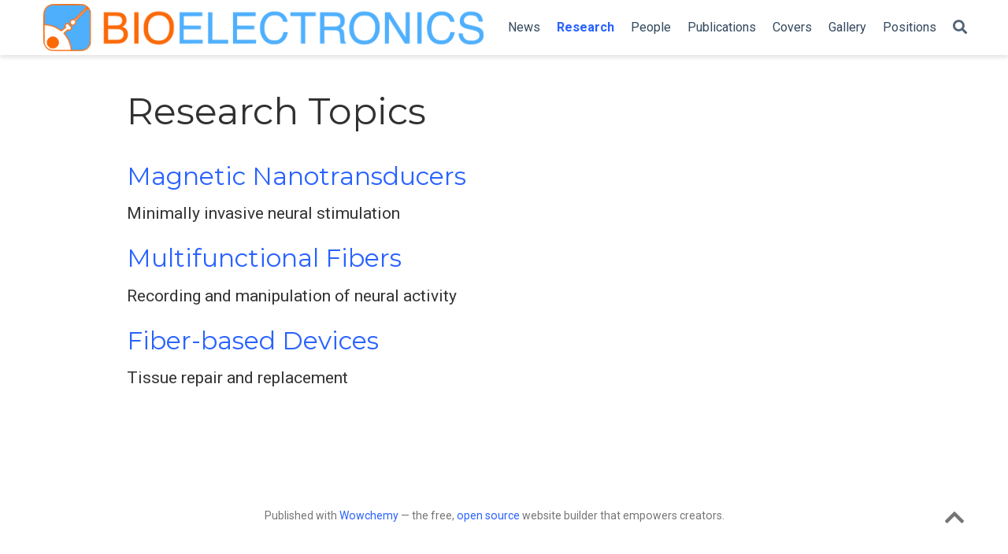

--- FILE ---
content_type: text/html; charset=utf-8
request_url: https://bioelectronics.mit.edu/old_research/
body_size: 3530
content:
<!doctype html><html lang=en-us><head><meta charset=utf-8><meta name=viewport content="width=device-width,initial-scale=1"><meta http-equiv=x-ua-compatible content="IE=edge"><meta name=generator content="Wowchemy 4.8.0 for Hugo"><meta name=author content="Polina Anikeeva"><meta name=description content="Matoula S. Salapatas Professor and Head, Department of Materials Science and Engineering </br> Professor, Brain and Cognitive Sciences </br> Director, K. Lisa Yang Brain-Body Center </br> Associate Investigator, McGovern Institute for Brain Research </br> Associate Director, Research Laboratory of Electronics"><link rel=alternate hreflang=en-us href=https://bioelectronics.mit.edu/old_research/><link rel=preconnect href=https://fonts.gstatic.com crossorigin><meta name=theme-color content="#2962ff"><link rel=stylesheet href=https://cdnjs.cloudflare.com/ajax/libs/academicons/1.9.0/css/academicons.min.css integrity="sha512-W4yqoT1+8NLkinBLBZko+dFB2ZbHsYLDdr50VElllRcNt2Q4/GSs6u71UHKxB7S6JEMCp5Ve4xjh3eGQl/HRvg==" crossorigin=anonymous><link rel=stylesheet href=https://cdnjs.cloudflare.com/ajax/libs/font-awesome/5.14.0/css/all.min.css integrity="sha256-FMvZuGapsJLjouA6k7Eo2lusoAX9i0ShlWFG6qt7SLc=" crossorigin=anonymous><link rel=stylesheet href=https://cdnjs.cloudflare.com/ajax/libs/fancybox/3.5.7/jquery.fancybox.min.css integrity="sha256-Vzbj7sDDS/woiFS3uNKo8eIuni59rjyNGtXfstRzStA=" crossorigin=anonymous><link rel=stylesheet href=https://cdnjs.cloudflare.com/ajax/libs/highlight.js/10.2.0/styles/github.min.css crossorigin=anonymous title=hl-light><link rel=stylesheet href=https://cdnjs.cloudflare.com/ajax/libs/highlight.js/10.2.0/styles/dracula.min.css crossorigin=anonymous title=hl-dark disabled><link rel=stylesheet href=https://cdnjs.cloudflare.com/ajax/libs/leaflet/1.7.1/leaflet.min.css integrity="sha512-1xoFisiGdy9nvho8EgXuXvnpR5GAMSjFwp40gSRE3NwdUdIMIKuPa7bqoUhLD0O/5tPNhteAsE5XyyMi5reQVA==" crossorigin=anonymous><script src=https://cdnjs.cloudflare.com/ajax/libs/lazysizes/5.2.2/lazysizes.min.js integrity="sha512-TmDwFLhg3UA4ZG0Eb4MIyT1O1Mb+Oww5kFG0uHqXsdbyZz9DcvYQhKpGgNkamAI6h2lGGZq2X8ftOJvF/XjTUg==" crossorigin=anonymous async></script>
<link rel=stylesheet href="https://fonts.googleapis.com/css?family=Montserrat:400,700%7CRoboto:400,400italic,700%7CRoboto+Mono&display=swap"><link rel=stylesheet href=/css/wowchemy.css><link rel=alternate href=/old_research/index.xml type=application/rss+xml title="Biolelectronics at MIT"><link rel=manifest href=/index.webmanifest><link rel=icon type=image/png href=/images/icon_hu5de608cb7447883bc857212df63ee5ab_21964_32x32_fill_lanczos_center_3.png><link rel=apple-touch-icon type=image/png href=/images/icon_hu5de608cb7447883bc857212df63ee5ab_21964_192x192_fill_lanczos_center_3.png><link rel=canonical href=https://bioelectronics.mit.edu/old_research/><meta property="twitter:card" content="summary"><meta property="twitter:site" content="@AnikeevaLab"><meta property="twitter:creator" content="@AnikeevaLab"><meta property="og:site_name" content="Biolelectronics at MIT"><meta property="og:url" content="https://bioelectronics.mit.edu/old_research/"><meta property="og:title" content="Research Topics | Biolelectronics at MIT"><meta property="og:description" content="Matoula S. Salapatas Professor and Head, Department of Materials Science and Engineering </br> Professor, Brain and Cognitive Sciences </br> Director, K. Lisa Yang Brain-Body Center </br> Associate Investigator, McGovern Institute for Brain Research </br> Associate Director, Research Laboratory of Electronics"><meta property="og:image" content="https://bioelectronics.mit.edu/images/logo_hu824973b0e9eedfd7e339f3ab3f0c6ec4_36236_300x300_fit_lanczos_3.png"><meta property="twitter:image" content="https://bioelectronics.mit.edu/images/logo_hu824973b0e9eedfd7e339f3ab3f0c6ec4_36236_300x300_fit_lanczos_3.png"><meta property="og:locale" content="en-us"><meta property="og:updated_time" content="2020-09-20T00:00:00+00:00"><title>Research Topics | Biolelectronics at MIT</title></head><body id=top data-spy=scroll data-offset=70 data-target=#TableOfContents><script>const isSiteThemeDark=!1</script><script src=/js/load-theme.js></script><aside class=search-results id=search><div class=container><section class=search-header><div class="row no-gutters justify-content-between mb-3"><div class=col-6><h1>Search</h1></div><div class="col-6 col-search-close"><a class=js-search href=#><i class="fas fa-times-circle text-muted" aria-hidden=true></i></a></div></div><div id=search-box><input name=q id=search-query placeholder=Search... autocapitalize=off autocomplete=off autocorrect=off spellcheck=false type=search class=form-control></div></section><section class=section-search-results><div id=search-hits></div></section></div></aside><nav class="navbar navbar-expand-lg navbar-light compensate-for-scrollbar" id=navbar-main><div class=container><div class="d-none d-lg-inline-flex"><a class=navbar-brand href=/><img src=/images/logo_hu824973b0e9eedfd7e339f3ab3f0c6ec4_36236_0x70_resize_lanczos_3.png alt="Biolelectronics at MIT"></a></div><button type=button class=navbar-toggler data-toggle=collapse data-target=#navbar-content aria-controls=navbar aria-expanded=false aria-label="Toggle navigation">
<span><i class="fas fa-bars"></i></span></button><div class="navbar-brand-mobile-wrapper d-inline-flex d-lg-none"><a class=navbar-brand href=/><img src=/images/logo_hu824973b0e9eedfd7e339f3ab3f0c6ec4_36236_0x70_resize_lanczos_3.png alt="Biolelectronics at MIT"></a></div><div class="navbar-collapse main-menu-item collapse justify-content-center" id=navbar-content><ul class="navbar-nav d-md-inline-flex"><li class=nav-item><a class=nav-link href=/post><span>News</span></a></li><li class=nav-item><a class="nav-link active" href=/research><span>Research</span></a></li><li class=nav-item><a class=nav-link href=/#people><span>People</span></a></li><li class=nav-item><a class=nav-link href=/publication><span>Publications</span></a></li><li class=nav-item><a class=nav-link href=/#20_covers><span>Covers</span></a></li><li class=nav-item><a class=nav-link href=/#gallery><span>Gallery</span></a></li><li class=nav-item><a class=nav-link href=/position><span>Positions</span></a></li></ul></div><ul class="nav-icons navbar-nav flex-row ml-auto d-flex pl-md-2"><li class=nav-item><a class="nav-link js-search" href=# aria-label=Search><i class="fas fa-search" aria-hidden=true></i></a></li></ul></div></nav><div class="universal-wrapper pt-3"><h1>Research Topics</h1></div><div class=universal-wrapper><div><h2><a href=/old_research/1.magnetic-transducers/>Magnetic Nanotransducers</a></h2><div class=article-style>Minimally invasive neural stimulation</div></div><div><h2><a href=/old_research/2.multifunctional-fibers/>Multifunctional Fibers</a></h2><div class=article-style>Recording and manipulation of neural activity</div></div><div><h2><a href=/old_research/3.fiber-based-devices/>Fiber-based Devices</a></h2><div class=article-style>Tissue repair and replacement</div></div></div><script src=https://cdnjs.cloudflare.com/ajax/libs/jquery/3.5.1/jquery.min.js integrity="sha256-9/aliU8dGd2tb6OSsuzixeV4y/faTqgFtohetphbbj0=" crossorigin=anonymous></script>
<script src=https://cdnjs.cloudflare.com/ajax/libs/jquery.imagesloaded/4.1.4/imagesloaded.pkgd.min.js integrity="sha256-lqvxZrPLtfffUl2G/e7szqSvPBILGbwmsGE1MKlOi0Q=" crossorigin=anonymous></script>
<script src=https://cdnjs.cloudflare.com/ajax/libs/jquery.isotope/3.0.6/isotope.pkgd.min.js integrity="sha256-CBrpuqrMhXwcLLUd5tvQ4euBHCdh7wGlDfNz8vbu/iI=" crossorigin=anonymous></script>
<script src=https://cdnjs.cloudflare.com/ajax/libs/fancybox/3.5.7/jquery.fancybox.min.js integrity="sha256-yt2kYMy0w8AbtF89WXb2P1rfjcP/HTHLT7097U8Y5b8=" crossorigin=anonymous></script>
<script src=https://cdnjs.cloudflare.com/ajax/libs/instant.page/5.1.0/instantpage.min.js integrity="sha512-1+qUtKoh9XZW7j+6LhRMAyOrgSQKenQ4mluTR+cvxXjP1Z54RxZuzstR/H9kgPXQsVB8IW7DMDFUJpzLjvhGSQ==" crossorigin=anonymous></script>
<script src=https://cdnjs.cloudflare.com/ajax/libs/highlight.js/10.2.0/highlight.min.js integrity="sha512-TDKKr+IvoqZnPzc3l35hdjpHD0m+b2EC2SrLEgKDRWpxf2rFCxemkgvJ5kfU48ip+Y+m2XVKyOCD85ybtlZDmw==" crossorigin=anonymous></script>
<script src=https://cdnjs.cloudflare.com/ajax/libs/highlight.js/10.2.0/languages/r.min.js></script>
<script src=https://cdnjs.cloudflare.com/ajax/libs/leaflet/1.7.1/leaflet.min.js integrity="sha512-SeiQaaDh73yrb56sTW/RgVdi/mMqNeM2oBwubFHagc5BkixSpP1fvqF47mKzPGWYSSy4RwbBunrJBQ4Co8fRWA==" crossorigin=anonymous></script>
<script>const code_highlighting=!0</script><script>const search_config={indexURI:"/index.json",minLength:1,threshold:.3},i18n={no_results:"No results found",placeholder:"Search...",results:"results found"},content_type={post:"Posts",project:"Projects",publication:"Publications",talk:"Talks",slides:"Slides"}</script><script id=search-hit-fuse-template type=text/x-template>
      <div class="search-hit" id="summary-{{key}}">
      <div class="search-hit-content">
        <div class="search-hit-name">
          <a href="{{relpermalink}}">{{title}}</a>
          <div class="article-metadata search-hit-type">{{type}}</div>
          <p class="search-hit-description">{{snippet}}</p>
        </div>
      </div>
      </div>
    </script><script src=https://cdnjs.cloudflare.com/ajax/libs/fuse.js/3.2.1/fuse.min.js integrity="sha256-VzgmKYmhsGNNN4Ph1kMW+BjoYJM2jV5i4IlFoeZA9XI=" crossorigin=anonymous></script>
<script src=https://cdnjs.cloudflare.com/ajax/libs/mark.js/8.11.1/jquery.mark.min.js integrity="sha256-4HLtjeVgH0eIB3aZ9mLYF6E8oU5chNdjU6p6rrXpl9U=" crossorigin=anonymous></script>
<script src=/js/wowchemy.min.2f4ed58356bdbcc29a6e65c49be85517.js></script><div class=container><footer class=site-footer><p class=powered-by></p><p class=powered-by>Published with
<a href=https://wowchemy.com target=_blank rel=noopener>Wowchemy</a> —
the free, <a href=https://github.com/wowchemy/wowchemy-hugo-modules target=_blank rel=noopener>open source</a> website builder that empowers creators.
<span class=float-right aria-hidden=true><a href=# class=back-to-top><span class=button_icon><i class="fas fa-chevron-up fa-2x"></i></span></a></span></p></footer></div><div id=modal class="modal fade" role=dialog><div class=modal-dialog><div class=modal-content><div class=modal-header><h5 class=modal-title>Cite</h5><button type=button class=close data-dismiss=modal aria-label=Close>
<span aria-hidden=true>&#215;</span></button></div><div class=modal-body><pre><code class="tex hljs"></code></pre></div><div class=modal-footer><a class="btn btn-outline-primary my-1 js-copy-cite" href=# target=_blank><i class="fas fa-copy"></i> Copy</a>
<a class="btn btn-outline-primary my-1 js-download-cite" href=# target=_blank><i class="fas fa-download"></i> Download</a><div id=modal-error></div></div></div></div></div></body></html>

--- FILE ---
content_type: application/javascript; charset=utf-8
request_url: https://bioelectronics.mit.edu/js/wowchemy.min.2f4ed58356bdbcc29a6e65c49be85517.js
body_size: 28089
content:
/* Wowchemy v4.8.0 | https://wowchemy.com/ */

;
/*!
  * Bootstrap v4.5.0 (https://getbootstrap.com/)
  * Copyright 2011-2020 The Bootstrap Authors (https://github.com/twbs/bootstrap/graphs/contributors)
  * Licensed under MIT (https://github.com/twbs/bootstrap/blob/master/LICENSE)
  */(function(e,t){typeof exports=="object"&&typeof module!="undefined"?t(exports,require("jquery")):typeof define=="function"&&define.amd?define(["exports","jquery"],t):(e=e||self,t(e.bootstrap={},e.jQuery))})(this,function(e,t){"use strict";t=t&&Object.prototype.hasOwnProperty.call(t,"default")?t.default:t;function ki(e,t){for(var n,s=0;s<t.length;s++)n=t[s],n.enumerable=n.enumerable||!1,n.configurable=!0,"value"in n&&(n.writable=!0),Object.defineProperty(e,n.key,n)}function d(e,t,n){return t&&ki(e.prototype,t),n&&ki(e,n),e}function da(e,t,n){return t in e?Object.defineProperty(e,t,{value:n,enumerable:!0,configurable:!0,writable:!0}):e[t]=n,e}function Oi(e,t){var n,s=Object.keys(e);return Object.getOwnPropertySymbols&&(n=Object.getOwnPropertySymbols(e),t&&(n=n.filter(function(t){return Object.getOwnPropertyDescriptor(e,t).enumerable})),s.push.apply(s,n)),s}function s(e){for(var t,n=1;n<arguments.length;n++)t=arguments[n]!=null?arguments[n]:{},n%2?Oi(Object(t),!0).forEach(function(n){da(e,n,t[n])}):Object.getOwnPropertyDescriptors?Object.defineProperties(e,Object.getOwnPropertyDescriptors(t)):Oi(Object(t)).forEach(function(n){Object.defineProperty(e,n,Object.getOwnPropertyDescriptor(t,n))});return e}function la(e,t){e.prototype=Object.create(t.prototype),e.prototype.constructor=e,e.__proto__=t}var n,o,i,a,r,c,l,u,h,m,f,p,g,v,j,y,_,w,O,x,C,E,k,A,S,M,F,z,D,N,L,P,H,I,B,V,$,W,U,K,Y,G,X,Q,Z,J,Ke="transitionend",fi,pe,qe,hi,ai,si,ni,ei,Jo,Wo,Vo,Bo,Ho,xe,Ee,Ce,Po,Lo,No,Et,Do,Fo,Mo,Ae,Ao,tt,ko,_o,jo,bo,xt,go,fo,ro,ao,io,Ve,eo,ce,le,Js,Zs,Qs,bt,Ws,$s,Vs,Bs,Hs,Ps,Ds,zs,Ms,Ss,ks,Es,ps,ms,us,rs,is,ss,ns,Ue,Zn,Qn,Yn,qn,Kn,Un,Ge,Wn,Vn,Bn,Be,In,Pn,Rn,zn,En,Cn,re,Se,at,On,wn,lt,yn,mn,hn,It,Bt,Gt,Ut,vn,ct,He,De,Nn,Ln,Hn,Fe,$n,Xe,Qe,Pe,Re,Gn,Xn,Ze,et,Jn,es,ts,ke,st,os,Oe,cs,ls,ds,it,hs,ae,fs,Te,gs,vs,bs,js,ys,_s,ws,Os,xs,Cs,Ei,ie,Fs,Ts,Ye,Le,Ns,Ls,Rs,rt,dt,Is,ve,ut,$e,pt,Us,St,qs,Ys,Gs,Xs,yt,de,_t,to,no,so,oo,wt,Ot,se,co,lo,uo,ho,mo,vo,me,yo,Ct,wo,Oo,xo,Co,Eo,Ie,So,To,zo,Ne,Ci,Ro,Io,we,$o,Tt,Uo,Ko,qo,Yo,Go,Xo,Qo,Zo,_e,ti,ye,je,oi,ii,zt,ri,ci,li,di,ui,mi,Dt,ze,gi,Je,bi,ji,yi,_i,Rt,te,Ks,ue,ne,As,Dn,Tn,Fn,Mn,Sn,An,kn,_n,ht,mt,gn,pn,ft,nt,dn,ln,cn,oe,en,ge,Wt,Mt,sn,fn,bn,pi,vi,Nt,Lt,wi,Pt,xi,fe,ca=1e6,ra=1e3;function aa(e){return e===null||typeof e=="undefined"?""+e:{}.toString.call(e).match(/\s([a-z]+)/i)[1].toLowerCase()}function ia(){return{bindType:Ke,delegateType:Ke,handle:function(n){return t(n.target).is(this)?n.handleObj.handler.apply(this,arguments):void 0}}}function oa(e){var o=this,s=!1;return t(this).one(n.TRANSITION_END,function(){s=!0}),setTimeout(function(){s||n.triggerTransitionEnd(o)},e),this}function sa(){t.fn.emulateTransitionEnd=oa,t.event.special[n.TRANSITION_END]=ia()}n={TRANSITION_END:"bsTransitionEnd",getUID:function(t){do t+=~~(Math.random()*ca);while(document.getElementById(t))return t},getSelectorFromElement:function(t){var s,n=t.getAttribute("data-target");(!n||n==="#")&&(s=t.getAttribute("href"),n=s&&s!=="#"?s.trim():"");try{return document.querySelector(n)?n:null}catch{return null}},getTransitionDurationFromElement:function(n){if(!n)return 0;var s=t(n).css("transition-duration"),o=t(n).css("transition-delay"),i=parseFloat(s),a=parseFloat(o);return!i&&!a?0:(s=s.split(",")[0],o=o.split(",")[0],(parseFloat(s)+parseFloat(o))*ra)},reflow:function(t){return t.offsetHeight},triggerTransitionEnd:function(n){t(n).trigger(Ke)},supportsTransitionEnd:function(){return Boolean(Ke)},isElement:function(t){return(t[0]||t).nodeType},typeCheckConfig:function(t,s,o){for(i in o)if(Object.prototype.hasOwnProperty.call(o,i)){var i,c=o[i],a=s[i],r=a&&n.isElement(a)?"element":aa(a);if(!new RegExp(c).test(r))throw new Error(t.toUpperCase()+": "+('Option "'+i+'" provided type "'+r+'" ')+('but expected type "'+c+'".'))}},findShadowRoot:function(t){if(!document.documentElement.attachShadow)return null;if(typeof t.getRootNode=="function"){var s=t.getRootNode();return s instanceof ShadowRoot?s:null}return t instanceof ShadowRoot?t:t.parentNode?n.findShadowRoot(t.parentNode):null},jQueryDetection:function(){if(typeof t=="undefined")throw new TypeError("Bootstrap's JavaScript requires jQuery. jQuery must be included before Bootstrap's JavaScript.");var n=t.fn.jquery.split(" ")[0].split("."),o=1,i=2,s=9,a=1,r=4;if(n[0]<i&&n[1]<s||n[0]===o&&n[1]===s&&n[2]<a||n[0]>=r)throw new Error("Bootstrap's JavaScript requires at least jQuery v1.9.1 but less than v4.0.0")}},n.jQueryDetection(),sa(),$="alert",fi="4.5.0",pe="bs.alert",qe="."+pe,hi=".data-api",ai=t.fn[$],si='[data-dismiss="alert"]',ni="close"+qe,ei="closed"+qe,Jo="click"+qe+hi,Wo="alert",Vo="fade",Bo="show",S=function(){function e(e){this._element=e}var s=e.prototype;return s.close=function(t){var s,n=this._element;if(t&&(n=this._getRootElement(t)),s=this._triggerCloseEvent(n),s.isDefaultPrevented())return;this._removeElement(n)},s.dispose=function(){t.removeData(this._element,pe),this._element=null},s._getRootElement=function(s){var i=n.getSelectorFromElement(s),o=!1;return i&&(o=document.querySelector(i)),o||(o=t(s).closest("."+Wo)[0]),o},s._triggerCloseEvent=function(n){var s=t.Event(ni);return t(n).trigger(s),s},s._removeElement=function(s){var o,i=this;if(t(s).removeClass(Bo),!t(s).hasClass(Vo)){this._destroyElement(s);return}o=n.getTransitionDurationFromElement(s),t(s).one(n.TRANSITION_END,function(e){return i._destroyElement(s,e)}).emulateTransitionEnd(o)},s._destroyElement=function(n){t(n).detach().trigger(ei).remove()},e._jQueryInterface=function(s){return this.each(function(){var o=t(this),n=o.data(pe);n||(n=new e(this),o.data(pe,n)),s==="close"&&n[s](this)})},e._handleDismiss=function(t){return function(e){e&&e.preventDefault(),t.close(this)}},d(e,null,[{key:"VERSION",get:function(){return fi}}]),e}(),t(document).on(Jo,si,S._handleDismiss(new S)),t.fn[$]=S._jQueryInterface,t.fn[$].Constructor=S,t.fn[$].noConflict=function(){return t.fn[$]=ai,S._jQueryInterface},D="button",Ho="4.5.0",xe="bs.button",Ee="."+xe,Ce=".data-api",Po=t.fn[D],h="active",Lo="btn",No="focus",Et='[data-toggle^="button"]',Do='[data-toggle="buttons"]',Fo='[data-toggle="button"]',Mo='[data-toggle="buttons"] .btn',Ae='input:not([type="hidden"])',Ao=".active",tt=".btn",ko="click"+Ee+Ce,_o="focus"+Ee+Ce+" "+("blur"+Ee+Ce),jo="load"+Ee+Ce,G=function(){function e(e){this._element=e}var n=e.prototype;return n.toggle=function(){var n,o,s=!0,i=!0,a=t(this._element).closest(Do)[0];a&&(n=this._element.querySelector(Ae),n&&(n.type==="radio"&&(n.checked&&this._element.classList.contains(h)?s=!1:(o=a.querySelector(Ao),o&&t(o).removeClass(h))),s&&((n.type==="checkbox"||n.type==="radio")&&(n.checked=!this._element.classList.contains(h)),t(n).trigger("change")),n.focus(),i=!1)),this._element.hasAttribute("disabled")||this._element.classList.contains("disabled")||(i&&this._element.setAttribute("aria-pressed",!this._element.classList.contains(h)),s&&t(this._element).toggleClass(h))},n.dispose=function(){t.removeData(this._element,xe),this._element=null},e._jQueryInterface=function(s){return this.each(function(){var n=t(this).data(xe);n||(n=new e(this),t(this).data(xe,n)),s==="toggle"&&n[s]()})},d(e,null,[{key:"VERSION",get:function(){return Ho}}]),e}(),t(document).on(ko,Et,function(e){var s,n=e.target,o=n;if(t(n).hasClass(Lo)||(n=t(n).closest(tt)[0]),!n||n.hasAttribute("disabled")||n.classList.contains("disabled"))e.preventDefault();else{if(s=n.querySelector(Ae),s&&(s.hasAttribute("disabled")||s.classList.contains("disabled"))){e.preventDefault();return}o.tagName==="LABEL"&&s&&s.type==="checkbox"&&e.preventDefault(),G._jQueryInterface.call(t(n),"toggle")}}).on(_o,Et,function(e){var n=t(e.target).closest(tt)[0];t(n).toggleClass(No,/^focus(in)?$/.test(e.type))}),t(window).on(jo,function(){e=[].slice.call(document.querySelectorAll(Mo));for(var e,t,n,s,o,a,i=0,r=e.length;i<r;i++)n=e[i],o=n.querySelector(Ae),o.checked||o.hasAttribute("checked")?n.classList.add(h):n.classList.remove(h);e=[].slice.call(document.querySelectorAll(Fo));for(s=0,a=e.length;s<a;s++)t=e[s],t.getAttribute("aria-pressed")==="true"?t.classList.add(h):t.classList.remove(h)}),t.fn[D]=G._jQueryInterface,t.fn[D].Constructor=G,t.fn[D].noConflict=function(){return t.fn[D]=Po,G._jQueryInterface},k="carousel",bo="4.5.0",Z="bs.carousel",o="."+Z,xt=".data-api",go=t.fn[k],fo=37,ro=39,ao=500,io=40,Ve={interval:5e3,keyboard:!0,slide:!1,pause:"hover",wrap:!0,touch:!0},eo={interval:"(number|boolean)",keyboard:"boolean",slide:"(boolean|string)",pause:"(string|boolean)",wrap:"boolean",touch:"boolean"},ce="next",le="prev",Js="left",Zs="right",Qs="slide"+o,bt="slid"+o,Ws="keydown"+o,$s="mouseenter"+o,Vs="mouseleave"+o,Bs="touchstart"+o,Hs="touchmove"+o,Ps="touchend"+o,Ds="pointerdown"+o,zs="pointerup"+o,Ms="dragstart"+o,Ss="load"+o+xt,ks="click"+o+xt,Es="carousel",w="active",ps="slide",ms="carousel-item-right",us="carousel-item-left",rs="carousel-item-next",is="carousel-item-prev",ss="pointer-event",ns=".active",Ue=".active.carousel-item",Zn=".carousel-item",Qn=".carousel-item img",Yn=".carousel-item-next, .carousel-item-prev",qn=".carousel-indicators",Kn="[data-slide], [data-slide-to]",Un='[data-ride="carousel"]',Ge={TOUCH:"touch",PEN:"pen"},C=function(){function i(e,t){this._items=null,this._interval=null,this._activeElement=null,this._isPaused=!1,this._isSliding=!1,this.touchTimeout=null,this.touchStartX=0,this.touchDeltaX=0,this._config=this._getConfig(t),this._element=e,this._indicatorsElement=this._element.querySelector(qn),this._touchSupported="ontouchstart"in document.documentElement||navigator.maxTouchPoints>0,this._pointerEvent=Boolean(window.PointerEvent||window.MSPointerEvent),this._addEventListeners()}var e=i.prototype;return e.next=function(){this._isSliding||this._slide(ce)},e.nextWhenVisible=function(){!document.hidden&&t(this._element).is(":visible")&&t(this._element).css("visibility")!=="hidden"&&this.next()},e.prev=function(){this._isSliding||this._slide(le)},e.pause=function(t){t||(this._isPaused=!0),this._element.querySelector(Yn)&&(n.triggerTransitionEnd(this._element),this.cycle(!0)),clearInterval(this._interval),this._interval=null},e.cycle=function(t){t||(this._isPaused=!1),this._interval&&(clearInterval(this._interval),this._interval=null),this._config.interval&&!this._isPaused&&(this._interval=setInterval((document.visibilityState?this.nextWhenVisible:this.next).bind(this),this._config.interval))},e.to=function(n){var s,o,i=this;if(this._activeElement=this._element.querySelector(Ue),s=this._getItemIndex(this._activeElement),n>this._items.length-1||n<0)return;if(this._isSliding){t(this._element).one(bt,function(){return i.to(n)});return}if(s===n){this.pause(),this.cycle();return}o=n>s?ce:le,this._slide(o,this._items[n])},e.dispose=function(){t(this._element).off(o),t.removeData(this._element,Z),this._items=null,this._config=null,this._element=null,this._interval=null,this._isPaused=null,this._isSliding=null,this._activeElement=null,this._indicatorsElement=null},e._getConfig=function(t){return t=s(s({},Ve),t),n.typeCheckConfig(k,t,eo),t},e._handleSwipe=function(){var t,n=Math.abs(this.touchDeltaX);if(n<=io)return;t=n/this.touchDeltaX,this.touchDeltaX=0,t>0&&this.prev(),t<0&&this.next()},e._addEventListeners=function(){var n=this;this._config.keyboard&&t(this._element).on(Ws,function(e){return n._keydown(e)}),this._config.pause==="hover"&&t(this._element).on($s,function(e){return n.pause(e)}).on(Vs,function(e){return n.cycle(e)}),this._config.touch&&this._addTouchEventListeners()},e._addTouchEventListeners=function(){var s,o,i,n=this;if(!this._touchSupported)return;s=function(t){n._pointerEvent&&Ge[t.originalEvent.pointerType.toUpperCase()]?n.touchStartX=t.originalEvent.clientX:n._pointerEvent||(n.touchStartX=t.originalEvent.touches[0].clientX)},i=function(t){t.originalEvent.touches&&t.originalEvent.touches.length>1?n.touchDeltaX=0:n.touchDeltaX=t.originalEvent.touches[0].clientX-n.touchStartX},o=function(t){n._pointerEvent&&Ge[t.originalEvent.pointerType.toUpperCase()]&&(n.touchDeltaX=t.originalEvent.clientX-n.touchStartX),n._handleSwipe(),n._config.pause==="hover"&&(n.pause(),n.touchTimeout&&clearTimeout(n.touchTimeout),n.touchTimeout=setTimeout(function(e){return n.cycle(e)},ao+n._config.interval))},t(this._element.querySelectorAll(Qn)).on(Ms,function(e){return e.preventDefault()}),this._pointerEvent?(t(this._element).on(Ds,function(e){return s(e)}),t(this._element).on(zs,function(e){return o(e)}),this._element.classList.add(ss)):(t(this._element).on(Bs,function(e){return s(e)}),t(this._element).on(Hs,function(e){return i(e)}),t(this._element).on(Ps,function(e){return o(e)}))},e._keydown=function(t){if(/input|textarea/i.test(t.target.tagName))return;switch(t.which){case fo:t.preventDefault(),this.prev();break;case ro:t.preventDefault(),this.next();break}},e._getItemIndex=function(t){return this._items=t&&t.parentNode?[].slice.call(t.parentNode.querySelectorAll(Zn)):[],this._items.indexOf(t)},e._getItemByDirection=function(t,n){var s,i,l=t===ce,a=t===le,o=this._getItemIndex(n),r=this._items.length-1,c=a&&o===0||l&&o===r;return c&&!this._config.wrap?n:(i=t===le?-1:1,s=(o+i)%this._items.length,s===-1?this._items[this._items.length-1]:this._items[s])},e._triggerSlideEvent=function(n,s){var i=this._getItemIndex(n),a=this._getItemIndex(this._element.querySelector(Ue)),o=t.Event(Qs,{relatedTarget:n,direction:s,from:a,to:i});return t(this._element).trigger(o),o},e._setActiveIndicatorElement=function(n){if(this._indicatorsElement){var s,o=[].slice.call(this._indicatorsElement.querySelectorAll(ns));t(o).removeClass(w),s=this._indicatorsElement.children[this._getItemIndex(n)],s&&t(s).addClass(w)}},e._slide=function(s,o){var r,c,l,d,u,f,p,h=this,a=this._element.querySelector(Ue),v=this._getItemIndex(a),i=o||a&&this._getItemByDirection(s,a),g=this._getItemIndex(i),m=Boolean(this._interval);if(s===ce?(r=us,c=rs,l=Js):(r=ms,c=is,l=Zs),i&&t(i).hasClass(w)){this._isSliding=!1;return}if(f=this._triggerSlideEvent(i,l),f.isDefaultPrevented())return;if(!a||!i)return;this._isSliding=!0,m&&this.pause(),this._setActiveIndicatorElement(i),u=t.Event(bt,{relatedTarget:i,direction:l,from:v,to:g}),t(this._element).hasClass(ps)?(t(i).addClass(c),n.reflow(i),t(a).addClass(r),t(i).addClass(r),d=parseInt(i.getAttribute("data-interval"),10),d?(this._config.defaultInterval=this._config.defaultInterval||this._config.interval,this._config.interval=d):this._config.interval=this._config.defaultInterval||this._config.interval,p=n.getTransitionDurationFromElement(a),t(a).one(n.TRANSITION_END,function(){t(i).removeClass(r+" "+c).addClass(w),t(a).removeClass(w+" "+c+" "+r),h._isSliding=!1,setTimeout(function(){return t(h._element).trigger(u)},0)}).emulateTransitionEnd(p)):(t(a).removeClass(w),t(i).addClass(w),this._isSliding=!1,t(this._element).trigger(u)),m&&this.cycle()},i._jQueryInterface=function(n){return this.each(function(){var a,e=t(this).data(Z),o=s(s({},Ve),t(this).data());if(typeof n=="object"&&(o=s(s({},o),n)),a=typeof n=="string"?n:o.slide,e||(e=new i(this,o),t(this).data(Z,e)),typeof n=="number")e.to(n);else if(typeof a=="string"){if(typeof e[a]=="undefined")throw new TypeError('No method named "'+a+'"');e[a]()}else o.interval&&o.ride&&(e.pause(),e.cycle())})},i._dataApiClickHandler=function(o){var a,r,c,l=n.getSelectorFromElement(this);if(!l)return;if(a=t(l)[0],!a||!t(a).hasClass(Es))return;c=s(s({},t(a).data()),t(this).data()),r=this.getAttribute("data-slide-to"),r&&(c.interval=!1),i._jQueryInterface.call(t(a),c),r&&t(a).data(Z).to(r),o.preventDefault()},d(i,null,[{key:"VERSION",get:function(){return bo}},{key:"Default",get:function(){return Ve}}]),i}(),t(document).on(ks,Kn,C._dataApiClickHandler),t(window).on(Ss,function(){e=[].slice.call(document.querySelectorAll(Un));for(var e,s,n=0,o=e.length;n<o;n++)s=t(e[n]),C._jQueryInterface.call(s,s.data())}),t.fn[k]=C._jQueryInterface,t.fn[k].Constructor=C,t.fn[k].noConflict=function(){return t.fn[k]=go,C._jQueryInterface},z="collapse",Wn="4.5.0",p="bs.collapse",Q="."+p,Vn=".data-api",Bn=t.fn[z],Be={toggle:!0,parent:""},In={toggle:"boolean",parent:"(string|element)"},Pn="show"+Q,Rn="shown"+Q,zn="hide"+Q,En="hidden"+Q,Cn="click"+Q+Vn,v="show",N="collapse",re="collapsing",Se="collapsed",at="width",On="height",wn=".show, .collapsing",lt='[data-toggle="collapse"]',W=function(){function o(e,t){this._isTransitioning=!1,this._element=e,this._config=this._getConfig(t),this._triggerArray=[].slice.call(document.querySelectorAll('[data-toggle="collapse"][href="#'+e.id+'"],'+('[data-toggle="collapse"][data-target="#'+e.id+'"]'))),o=[].slice.call(document.querySelectorAll(lt));for(var s,o,a,r,i=0,c=o.length;i<c;i++)a=o[i],s=n.getSelectorFromElement(a),r=[].slice.call(document.querySelectorAll(s)).filter(function(t){return t===e}),s!==null&&r.length>0&&(this._selector=s,this._triggerArray.push(a));this._parent=this._config.parent?this._getParent():null,this._config.parent||this._addAriaAndCollapsedClass(this._element,this._triggerArray),this._config.toggle&&this.toggle()}var e=o.prototype;return e.toggle=function(){t(this._element).hasClass(v)?this.hide():this.show()},e.show=function(){var s,a,r,c,l,d,u,h,i=this;if(this._isTransitioning||t(this._element).hasClass(v))return;if(this._parent&&(s=[].slice.call(this._parent.querySelectorAll(wn)).filter(function(e){return typeof i._config.parent=="string"?e.getAttribute("data-parent")===i._config.parent:e.classList.contains(N)}),s.length===0&&(s=null)),s&&(r=t(s).not(this._selector).data(p),r&&r._isTransitioning))return;if(c=t.Event(Pn),t(this._element).trigger(c),c.isDefaultPrevented())return;s&&(o._jQueryInterface.call(t(s).not(this._selector),"hide"),r||t(s).data(p,null)),a=this._getDimension(),t(this._element).removeClass(N).addClass(re),this._element.style[a]=0,this._triggerArray.length&&t(this._triggerArray).removeClass(Se).attr("aria-expanded",!0),this.setTransitioning(!0),l=function(){t(i._element).removeClass(re).addClass(N+" "+v),i._element.style[a]="",i.setTransitioning(!1),t(i._element).trigger(Rn)},d=a[0].toUpperCase()+a.slice(1),u="scroll"+d,h=n.getTransitionDurationFromElement(this._element),t(this._element).one(n.TRANSITION_END,l).emulateTransitionEnd(h),this._element.style[a]=this._element[u]+"px"},e.hide=function(){var s,o,i,a,r,c,d,u,h,l=this;if(this._isTransitioning||!t(this._element).hasClass(v))return;if(a=t.Event(zn),t(this._element).trigger(a),a.isDefaultPrevented())return;if(s=this._getDimension(),this._element.style[s]=this._element.getBoundingClientRect()[s]+"px",n.reflow(this._element),t(this._element).addClass(re).removeClass(N+" "+v),r=this._triggerArray.length,r>0)for(o=0;o<r;o++)c=this._triggerArray[o],i=n.getSelectorFromElement(c),i!==null&&(d=t([].slice.call(document.querySelectorAll(i))),d.hasClass(v)||t(c).addClass(Se).attr("aria-expanded",!1));this.setTransitioning(!0),u=function(){l.setTransitioning(!1),t(l._element).removeClass(re).addClass(N).trigger(En)},this._element.style[s]="",h=n.getTransitionDurationFromElement(this._element),t(this._element).one(n.TRANSITION_END,u).emulateTransitionEnd(h)},e.setTransitioning=function(t){this._isTransitioning=t},e.dispose=function(){t.removeData(this._element,p),this._config=null,this._parent=null,this._element=null,this._triggerArray=null,this._isTransitioning=null},e._getConfig=function(t){return t=s(s({},Be),t),t.toggle=Boolean(t.toggle),n.typeCheckConfig(z,t,In),t},e._getDimension=function(){var n=t(this._element).hasClass(at);return n?at:On},e._getParent=function(){var s,i,a,r=this;return n.isElement(this._config.parent)?(s=this._config.parent,typeof this._config.parent.jquery!="undefined"&&(s=this._config.parent[0])):s=document.querySelector(this._config.parent),i='[data-toggle="collapse"][data-parent="'+this._config.parent+'"]',a=[].slice.call(s.querySelectorAll(i)),t(a).each(function(e,t){r._addAriaAndCollapsedClass(o._getTargetFromElement(t),[t])}),s},e._addAriaAndCollapsedClass=function(n,s){var o=t(n).hasClass(v);s.length&&t(s).toggleClass(Se,!o).attr("aria-expanded",o)},o._getTargetFromElement=function(t){var s=n.getSelectorFromElement(t);return s?document.querySelector(s):null},o._jQueryInterface=function(n){return this.each(function(){var i=t(this),e=i.data(p),a=s(s(s({},Be),i.data()),typeof n=="object"&&n?n:{});if(!e&&a.toggle&&typeof n=="string"&&/show|hide/.test(n)&&(a.toggle=!1),e||(e=new o(this,a),i.data(p,e)),typeof n=="string"){if(typeof e[n]=="undefined")throw new TypeError('No method named "'+n+'"');e[n]()}})},d(o,null,[{key:"VERSION",get:function(){return Wn}},{key:"Default",get:function(){return Be}}]),o}(),t(document).on(Cn,lt,function(e){e.currentTarget.tagName==="A"&&e.preventDefault();var s=t(this),o=n.getSelectorFromElement(this),i=[].slice.call(document.querySelectorAll(o));t(i).each(function(){var e=t(this),n=e.data(p),o=n?"toggle":s.data();W._jQueryInterface.call(e,o)})}),t.fn[z]=W._jQueryInterface,t.fn[z].Constructor=W,t.fn[z].noConflict=function(){return t.fn[z]=Bn,W._jQueryInterface},U=typeof window!="undefined"&&typeof document!="undefined"&&typeof navigator!="undefined",yn=function(){for(var t=["Edge","Trident","Firefox"],e=0;e<t.length;e+=1)if(U&&navigator.userAgent.indexOf(t[e])>=0)return 1;return 0}();function na(e){var t=!1;return function(){if(t)return;t=!0,window.Promise.resolve().then(function(){t=!1,e()})}}function ta(e){var t=!1;return function(){t||(t=!0,setTimeout(function(){t=!1,e()},yn))}}mn=U&&window.Promise,hn=mn?na:ta;function un(e){var t={};return e&&t.toString.call(e)==="[object Function]"}function T(e,t){if(e.nodeType!==1)return[];var s=e.ownerDocument.defaultView,n=s.getComputedStyle(e,null);return t?n[t]:n}function jt(e){return e.nodeName==="HTML"?e:e.parentNode||e.host}function he(e){if(!e)return document.body;switch(e.nodeName){case"HTML":case"BODY":return e.ownerDocument.body;case"#document":return e.body}var t=T(e),n=t.overflow,s=t.overflowX,o=t.overflowY;return/(auto|scroll|overlay)/.test(n+o+s)?e:he(jt(e))}function rn(e){return e&&e.referenceNode?e.referenceNode:e}It=U&&!!(window.MSInputMethodContext&&document.documentMode),Bt=U&&/MSIE 10/.test(navigator.userAgent);function ee(e){return e===11?It:e===10?Bt:It||Bt}function q(e){if(!e)return document.documentElement;for(var n,s=ee(10)?document.body:null,t=e.offsetParent||null;t===s&&e.nextElementSibling;)t=(e=e.nextElementSibling).offsetParent;return n=t&&t.nodeName,!n||n==="BODY"||n==="HTML"?e?e.ownerDocument.documentElement:document.documentElement:["TH","TD","TABLE"].indexOf(t.nodeName)!==-1&&T(t,"position")==="static"?q(t):t}function ea(e){var t=e.nodeName;return t!=="BODY"&&(t==="HTML"||q(e.firstElementChild)===e)}function kt(e){return e.parentNode!==null?kt(e.parentNode):e}function Me(e,t){if(!e||!e.nodeType||!t||!t.nodeType)return document.documentElement;var n,o,i=e.compareDocumentPosition(t)&Node.DOCUMENT_POSITION_FOLLOWING,a=i?e:t,r=i?t:e,s=document.createRange();return s.setStart(a,0),s.setEnd(r,0),n=s.commonAncestorContainer,e!==n&&t!==n||a.contains(r)?ea(n)?n:q(n):(o=kt(e),o.host?Me(o.host,t):Me(e,kt(t).host))}function R(e){var s,o,i=arguments.length>1&&arguments[1]!==void 0?arguments[1]:"top",t=i==="top"?"scrollTop":"scrollLeft",n=e.nodeName;return n==="BODY"||n==="HTML"?(s=e.ownerDocument.documentElement,o=e.ownerDocument.scrollingElement||s,o[t]):e[t]}function Ji(e,t){var i=arguments.length>2&&arguments[2]!==void 0&&arguments[2],s=R(t,"top"),o=R(t,"left"),n=i?-1:1;return e.top+=s*n,e.bottom+=s*n,e.left+=o*n,e.right+=o*n,e}function nn(e,t){var n=t==="x"?"Left":"Top",s=n==="Left"?"Right":"Bottom";return parseFloat(e["border"+n+"Width"],10)+parseFloat(e["border"+s+"Width"],10)}function Zt(e,t,n,s){return Math.max(t["offset"+e],t["scroll"+e],n["client"+e],n["offset"+e],n["scroll"+e],ee(10)?parseInt(n["offset"+e])+parseInt(s["margin"+(e==="Height"?"Top":"Left")])+parseInt(s["margin"+(e==="Height"?"Bottom":"Right")]):0)}function Qt(e){var n=e.body,t=e.documentElement,s=ee(10)&&getComputedStyle(t);return{height:Zt("Height",n,t,s),width:Zt("Width",n,t,s)}}Gt=function(e,t){if(!(e instanceof t))throw new TypeError("Cannot call a class as a function")},Ut=function(){function e(e,t){for(var n,s=0;s<t.length;s++)n=t[s],n.enumerable=n.enumerable||!1,n.configurable=!0,"value"in n&&(n.writable=!0),Object.defineProperty(e,n.key,n)}return function(t,n,s){return n&&e(t.prototype,n),s&&e(t,s),t}}(),A=function(e,t,n){return t in e?Object.defineProperty(e,t,{value:n,enumerable:!0,configurable:!0,writable:!0}):e[t]=n,e},a=Object.assign||function(e){for(var t,s,n=1;n<arguments.length;n++){t=arguments[n];for(s in t)Object.prototype.hasOwnProperty.call(t,s)&&(e[s]=t[s])}return e};function b(e){return a({},e,{right:e.left+e.width,bottom:e.top+e.height})}function Ht(e){var n,s,o,i,a,r,c,l,d,t={};try{ee(10)?(t=e.getBoundingClientRect(),a=R(e,"top"),r=R(e,"left"),t.top+=a,t.left+=r,t.bottom+=a,t.right+=r):t=e.getBoundingClientRect()}catch{}return n={left:t.left,top:t.top,width:t.right-t.left,height:t.bottom-t.top},i=e.nodeName==="HTML"?Qt(e.ownerDocument):{},l=i.width||e.clientWidth||n.width,d=i.height||e.clientHeight||n.height,s=e.offsetWidth-l,o=e.offsetHeight-d,(s||o)&&(c=T(e),s-=nn(c,"x"),o-=nn(c,"y"),n.width-=s,n.height-=o),b(n)}function ot(e,t){var n,i,r,u=arguments.length>2&&arguments[2]!==void 0&&arguments[2],h=ee(10),m=t.nodeName==="HTML",a=Ht(e),s=Ht(t),d=he(e),o=T(t),c=parseFloat(o.borderTopWidth,10),l=parseFloat(o.borderLeftWidth,10);return u&&m&&(s.top=Math.max(s.top,0),s.left=Math.max(s.left,0)),n=b({top:a.top-s.top-c,left:a.left-s.left-l,width:a.width,height:a.height}),n.marginTop=0,n.marginLeft=0,!h&&m&&(r=parseFloat(o.marginTop,10),i=parseFloat(o.marginLeft,10),n.top-=c-r,n.bottom-=c-r,n.left-=l-i,n.right-=l-i,n.marginTop=r,n.marginLeft=i),(h&&!u?t.contains(d):t===d&&d.nodeName!=="BODY")&&(n=Ji(n,t)),n}function Zi(e){var s=arguments.length>1&&arguments[1]!==void 0&&arguments[1],t=e.ownerDocument.documentElement,n=ot(e,t),o=Math.max(t.clientWidth,window.innerWidth||0),i=Math.max(t.clientHeight,window.innerHeight||0),a=s?0:R(t),r=s?0:R(t,"left"),c={top:a-n.top+n.marginTop,left:r-n.left+n.marginLeft,width:o,height:i};return b(c)}function Vt(e){var t,n=e.nodeName;return n!=="BODY"&&n!=="HTML"&&(T(e,"position")==="fixed"||(t=jt(e),!!t&&Vt(t)))}function $t(e){if(!e||!e.parentElement||ee())return document.documentElement;for(var t=e.parentElement;t&&T(t,"transform")==="none";)t=t.parentElement;return t||document.documentElement}function At(e,t,n,s){if(c=arguments.length>4&&arguments[4]!==void 0&&arguments[4],o={top:0,left:0},l=c?$t(e):Me(e,rn(t)),s==="viewport")o=Zi(l,c);else if(i=void 0,s==="scrollParent"?(i=he(jt(t)),i.nodeName==="BODY"&&(i=e.ownerDocument.documentElement)):s==="window"?i=e.ownerDocument.documentElement:i=s,a=ot(i,l,c),i.nodeName==="HTML"&&!Vt(l)){var o,i,a,r,c,l,d=Qt(e.ownerDocument),u=d.height,h=d.width;o.top+=a.top-a.marginTop,o.bottom=u+a.top,o.left+=a.left-a.marginLeft,o.right=h+a.left}else o=a;return n=n||0,r=typeof n=="number",o.left+=r?n:n.left||0,o.top+=r?n:n.top||0,o.right-=r?n:n.right||0,o.bottom-=r?n:n.bottom||0,o}function Qi(e){var t=e.width,n=e.height;return t*n}function Kt(e,t,n,s,o){var i,r,c,l,d,u,h=arguments.length>5&&arguments[5]!==void 0?arguments[5]:0;return e.indexOf("auto")===-1?e:(i=At(n,s,h,o),r={top:{width:i.width,height:t.top-i.top},right:{width:i.right-t.right,height:i.height},bottom:{width:i.width,height:i.bottom-t.bottom},left:{width:t.left-i.left,height:i.height}},l=Object.keys(r).map(function(e){return a({key:e},r[e],{area:Qi(r[e])})}).sort(function(e,t){return t.area-e.area}),d=l.filter(function(e){var t=e.width,s=e.height;return t>=n.clientWidth&&s>=n.clientHeight}),u=d.length>0?d[0].key:l[0].key,c=e.split("-")[1],u+(c?"-"+c:""))}function qt(e,t,n){var s=arguments.length>3&&arguments[3]!==void 0?arguments[3]:null,o=s?$t(t):Me(t,rn(n));return ot(n,o,s)}function Yt(e){var n=e.ownerDocument.defaultView,t=n.getComputedStyle(e),s=parseFloat(t.marginTop||0)+parseFloat(t.marginBottom||0),o=parseFloat(t.marginLeft||0)+parseFloat(t.marginRight||0),i={width:e.offsetWidth+o,height:e.offsetHeight+s};return i}function We(e){var t={left:"right",right:"left",bottom:"top",top:"bottom"};return e.replace(/left|right|bottom|top/g,function(e){return t[e]})}function Xt(e,t,n){n=n.split("-")[0];var o=Yt(e),i={width:o.width,height:o.height},a=["right","left"].indexOf(n)!==-1,r=a?"top":"left",s=a?"left":"top",c=a?"height":"width",l=a?"width":"height";return i[r]=t[r]+t[c]/2-o[c]/2,n===s?i[s]=t[s]-o[l]:i[s]=t[We(s)],i}function be(e,t){return Array.prototype.find?e.find(t):e.filter(t)[0]}function Xi(e,t,n){if(Array.prototype.findIndex)return e.findIndex(function(e){return e[t]===n});var s=be(e,function(e){return e[t]===n});return e.indexOf(s)}function Jt(e,t,n){var s=n===void 0?e:e.slice(0,Xi(e,"name",n));return s.forEach(function(e){e.function&&console.warn("`modifier.function` is deprecated, use `modifier.fn`!");var n=e.function||e.fn;e.enabled&&un(n)&&(t.offsets.popper=b(t.offsets.popper),t.offsets.reference=b(t.offsets.reference),t=n(t,e))}),t}function Gi(){if(this.state.isDestroyed)return;var e={instance:this,styles:{},arrowStyles:{},attributes:{},flipped:!1,offsets:{}};e.offsets.reference=qt(this.state,this.popper,this.reference,this.options.positionFixed),e.placement=Kt(this.options.placement,e.offsets.reference,this.popper,this.reference,this.options.modifiers.flip.boundariesElement,this.options.modifiers.flip.padding),e.originalPlacement=e.placement,e.positionFixed=this.options.positionFixed,e.offsets.popper=Xt(this.popper,e.offsets.reference,e.placement),e.offsets.popper.position=this.options.positionFixed?"fixed":"absolute",e=Jt(this.modifiers,e),this.state.isCreated?this.options.onUpdate(e):(this.state.isCreated=!0,this.options.onCreate(e))}function tn(e,t){return e.some(function(e){var n=e.name,s=e.enabled;return s&&n===t})}function Ft(e){for(var n,s,o=[!1,"ms","Webkit","Moz","O"],i=e.charAt(0).toUpperCase()+e.slice(1),t=0;t<o.length;t++)if(n=o[t],s=n?""+n+i:e,typeof document.body.style[s]!="undefined")return s;return null}function Yi(){return this.state.isDestroyed=!0,tn(this.modifiers,"applyStyle")&&(this.popper.removeAttribute("x-placement"),this.popper.style.position="",this.popper.style.top="",this.popper.style.left="",this.popper.style.right="",this.popper.style.bottom="",this.popper.style.willChange="",this.popper.style[Ft("transform")]=""),this.disableEventListeners(),this.options.removeOnDestroy&&this.popper.parentNode.removeChild(this.popper),this}function on(e){var t=e.ownerDocument;return t?t.defaultView:window}function an(e,t,n,s){var i=e.nodeName==="BODY",o=i?e.ownerDocument.defaultView:e;o.addEventListener(t,n,{passive:!0}),i||an(he(o.parentNode),t,n,s),s.push(o)}function qi(e,t,n,s){n.updateBound=s,on(e).addEventListener("resize",n.updateBound,{passive:!0});var o=he(e);return an(o,"scroll",n.updateBound,n.scrollParents),n.scrollElement=o,n.eventsEnabled=!0,n}function Ki(){this.state.eventsEnabled||(this.state=qi(this.reference,this.options,this.state,this.scheduleUpdate))}function Ui(e,t){return on(e).removeEventListener("resize",t.updateBound),t.scrollParents.forEach(function(e){e.removeEventListener("scroll",t.updateBound)}),t.updateBound=null,t.scrollParents=[],t.scrollElement=null,t.eventsEnabled=!1,t}function Wi(){this.state.eventsEnabled&&(cancelAnimationFrame(this.scheduleUpdate),this.state=Ui(this.reference,this.state))}function vt(e){return e!==""&&!isNaN(parseFloat(e))&&isFinite(e)}function gt(e,t){Object.keys(t).forEach(function(n){var s="";["width","height","top","right","bottom","left"].indexOf(n)!==-1&&vt(t[n])&&(s="px"),e.style[n]=t[n]+s})}function $i(e,t){Object.keys(t).forEach(function(n){var s=t[n];s!==!1?e.setAttribute(n,t[n]):e.removeAttribute(n)})}function Vi(e){return gt(e.instance.popper,e.styles),$i(e.instance.popper,e.attributes),e.arrowElement&&Object.keys(e.arrowStyles).length&&gt(e.arrowElement,e.arrowStyles),e}function Bi(e,t,n,s,o){var i=qt(o,t,e,n.positionFixed),a=Kt(n.placement,i,t,e,n.modifiers.flip.boundariesElement,n.modifiers.flip.padding);return t.setAttribute("x-placement",a),gt(t,{position:n.positionFixed?"fixed":"absolute"}),n}function Ii(e,t){var l=e.offsets,n=l.popper,p=l.reference,s=Math.round,h=Math.floor,r=function(t){return t},c=s(p.width),o=s(n.width),u=["left","right"].indexOf(e.placement)!==-1,a=e.placement.indexOf("-")!==-1,m=c%2===o%2,f=c%2===1&&o%2===1,i=t?u||a||m?s:h:r,d=t?s:r;return{left:i(f&&!a&&t?n.left-1:n.left),top:d(n.top),bottom:d(n.bottom),right:i(n.right)}}vn=U&&/Firefox/i.test(navigator.userAgent);function Hi(e,t){var n,s,o,i,r,c,l,d,u,m,f,p,g,j=t.x,b=t.y,v=e.offsets.popper,h=be(e.instance.modifiers,function(e){return e.name==="applyStyle"}).gpuAcceleration;return h!==void 0&&console.warn("WARNING: `gpuAcceleration` option moved to `computeStyle` modifier and will not be supported in future versions of Popper.js!"),f=h!==void 0?h:t.gpuAcceleration,r=q(e.instance.popper),u=Ht(r),n={position:v.position},s=Ii(e,window.devicePixelRatio<2||!vn),i=j==="bottom"?"top":"bottom",o=b==="right"?"left":"right",d=Ft("transform"),l=void 0,c=void 0,i==="bottom"?r.nodeName==="HTML"?c=-r.clientHeight+s.bottom:c=-u.height+s.bottom:c=s.top,o==="right"?r.nodeName==="HTML"?l=-r.clientWidth+s.right:l=-u.width+s.right:l=s.left,f&&d?(n[d]="translate3d("+l+"px, "+c+"px, 0)",n[i]=0,n[o]=0,n.willChange="transform"):(p=i==="bottom"?-1:1,g=o==="right"?-1:1,n[i]=c*p,n[o]=l*g,n.willChange=i+", "+o),m={"x-placement":e.placement},e.attributes=a({},m,e.attributes),e.styles=a({},n,e.styles),e.arrowStyles=a({},e.offsets.arrow,e.arrowStyles),e}function jn(e,t,n){var s,a,o=be(e,function(e){var n=e.name;return n===t}),i=!!o&&e.some(function(e){return e.name===n&&e.enabled&&e.order<o.order});return i||(s="`"+t+"`",a="`"+n+"`",console.warn(a+" modifier is required by "+s+" modifier in order to work, be sure to include it before "+s+"!")),i}function Pi(e,t){if(!jn(e.instance.modifiers,"arrow","keepTogether"))return e;if(s=t.element,typeof s=="string"){if(s=e.instance.popper.querySelector(s),!s)return e}else if(!e.instance.popper.contains(s))return console.warn("WARNING: `arrow.element` must be child of its popper element!"),e;var s,l,d,m,f,p,g,j=e.placement.split("-")[0],v=e.offsets,a=v.popper,i=v.reference,c=["left","right"].indexOf(j)!==-1,h=c?"height":"width",u=c?"Top":"Left",n=u.toLowerCase(),y=c?"left":"top",r=c?"bottom":"right",o=Yt(s)[h];return i[r]-o<a[n]&&(e.offsets.popper[n]-=a[n]-(i[r]-o)),i[n]+o>a[r]&&(e.offsets.popper[n]+=i[n]+o-a[r]),e.offsets.popper=b(e.offsets.popper),p=i[n]+i[h]/2-o/2,m=T(e.instance.popper),g=parseFloat(m["margin"+u],10),f=parseFloat(m["border"+u+"Width"],10),d=p-e.offsets.popper[n]-g-f,d=Math.max(Math.min(a[h]-o,d),0),e.arrowElement=s,e.offsets.arrow=(l={},A(l,n,Math.round(d)),A(l,y,""),l),e}function Ri(e){return e==="end"?"start":e==="start"?"end":e}ct=["auto-start","auto","auto-end","top-start","top","top-end","right-start","right","right-end","bottom-end","bottom","bottom-start","left-end","left","left-start"],He=ct.slice(3);function xn(e){var s=arguments.length>1&&arguments[1]!==void 0&&arguments[1],t=He.indexOf(e),n=He.slice(t+1).concat(He.slice(0,t));return s?n.reverse():n}De={FLIP:"flip",CLOCKWISE:"clockwise",COUNTERCLOCKWISE:"counterclockwise"};function Li(e,t){if(tn(e.instance.modifiers,"inner"))return e;if(e.flipped&&e.placement===e.originalPlacement)return e;var i=At(e.instance.popper,e.instance.reference,t.padding,t.boundariesElement,e.positionFixed),n=e.placement.split("-")[0],r=We(n),s=e.placement.split("-")[1]||"",o=[];switch(t.behavior){case De.FLIP:o=[n,r];break;case De.CLOCKWISE:o=xn(n);break;case De.COUNTERCLOCKWISE:o=xn(n,!0);break;default:o=t.behavior}return o.forEach(function(c,l){if(n!==c||o.length===l+1)return e;n=e.placement.split("-")[0],r=We(n);var u=e.offsets.popper,m=e.offsets.reference,d=Math.floor,j=n==="left"&&d(u.right)>d(m.left)||n==="right"&&d(u.left)<d(m.right)||n==="top"&&d(u.bottom)>d(m.top)||n==="bottom"&&d(u.top)<d(m.bottom),f=d(u.left)<d(i.left),p=d(u.right)>d(i.right),v=d(u.top)<d(i.top),g=d(u.bottom)>d(i.bottom),b=n==="left"&&f||n==="right"&&p||n==="top"&&v||n==="bottom"&&g,h=["top","bottom"].indexOf(n)!==-1,_=!!t.flipVariations&&(h&&s==="start"&&f||h&&s==="end"&&p||!h&&s==="start"&&v||!h&&s==="end"&&g),w=!!t.flipVariationsByContent&&(h&&s==="start"&&p||h&&s==="end"&&f||!h&&s==="start"&&g||!h&&s==="end"&&v),y=_||w;(j||b||y)&&(e.flipped=!0,(j||b)&&(n=o[l+1]),y&&(s=Ri(s)),e.placement=n+(s?"-"+s:""),e.offsets.popper=a({},e.offsets.popper,Xt(e.instance.popper,e.offsets.reference,e.placement)),e=Jt(e.instance.modifiers,e,"flip"))}),e}function Ni(e){var r=e.offsets,a=r.popper,n=r.reference,c=e.placement.split("-")[0],s=Math.floor,i=["top","bottom"].indexOf(c)!==-1,o=i?"right":"bottom",t=i?"left":"top",l=i?"width":"height";return a[o]<s(n[t])&&(e.offsets.popper[t]=s(n[t])-a[l]),a[t]>s(n[o])&&(e.offsets.popper[t]=s(n[o])),e}function Di(e,t,n,s){var a,r,l,c=e.match(/((?:-|\+)?\d*\.?\d*)(.*)/),i=+c[1],o=c[2];if(!i)return e;if(o.indexOf("%")===0){switch(a=void 0,o){case"%p":a=n;break;case"%":case"%r":default:a=s}return l=b(a),l[t]/100*i}return o==="vh"||o==="vw"?(r=void 0,o==="vh"?r=Math.max(document.documentElement.clientHeight,window.innerHeight||0):r=Math.max(document.documentElement.clientWidth,window.innerWidth||0),r/100*i):i}function zi(e,t,n,s){var a,r,c=[0,0],l=["right","left"].indexOf(s)!==-1,o=e.split(/(\+|-)/).map(function(e){return e.trim()}),i=o.indexOf(be(o,function(e){return e.search(/,|\s/)!==-1}));return o[i]&&o[i].indexOf(",")===-1&&console.warn("Offsets separated by white space(s) are deprecated, use a comma (,) instead."),r=/\s*,\s*|\s+/,a=i!==-1?[o.slice(0,i).concat([o[i].split(r)[0]]),[o[i].split(r)[1]].concat(o.slice(i+1))]:[o],a=a.map(function(e,s){var i=(s===1?!l:l)?"height":"width",o=!1;return e.reduce(function(e,t){return e[e.length-1]===""&&["+","-"].indexOf(t)!==-1?(e[e.length-1]=t,o=!0,e):o?(e[e.length-1]+=t,o=!1,e):e.concat(t)},[]).map(function(e){return Di(e,i,t,n)})}),a.forEach(function(e,t){e.forEach(function(n,s){vt(n)&&(c[t]+=n*(e[s-1]==="-"?-1:1))})}),c}function Ti(e,t){var i=t.offset,r=e.placement,a=e.offsets,s=a.popper,c=a.reference,o=r.split("-")[0],n=void 0;return vt(+i)?n=[+i,0]:n=zi(i,s,c,o),o==="left"?(s.top+=n[0],s.left-=n[1]):o==="right"?(s.top+=n[0],s.left+=n[1]):o==="top"?(s.left+=n[0],s.top-=n[1]):o==="bottom"&&(s.left+=n[0],s.top+=n[1]),e.popper=s,e}function Fi(e,t){i=t.boundariesElement||q(e.instance.popper),e.instance.reference===i&&(i=q(i));var n,o,i,c,l,r=Ft("transform"),s=e.instance.popper.style,h=s.top,d=s.left,u=s[r];return s.top="",s.left="",s[r]="",o=At(e.instance.popper,e.instance.reference,t.padding,i,e.positionFixed),s.top=h,s.left=d,s[r]=u,t.boundaries=o,l=t.priority,n=e.offsets.popper,c={primary:function(s){var i=n[s];return n[s]<o[s]&&!t.escapeWithReference&&(i=Math.max(n[s],o[s])),A({},s,i)},secondary:function(s){var i=s==="right"?"left":"top",a=n[i];return n[s]>o[s]&&!t.escapeWithReference&&(a=Math.min(n[i],o[s]-(s==="right"?n.width:n.height))),A({},i,a)}},l.forEach(function(e){var t=["left","top"].indexOf(e)!==-1?"primary":"secondary";n=a({},n,c[t](e))}),e.offsets.popper=n,e}function Mi(e){if(n=e.placement,l=n.split("-")[0],s=n.split("-")[1],s){var n,s,l,i=e.offsets,o=i.reference,r=i.popper,c=["bottom","top"].indexOf(l)!==-1,t=c?"left":"top",d=c?"width":"height",u={start:A({},t,o[t]),end:A({},t,o[t]+o[d]-r[d])};e.offsets.popper=a({},r,u[s])}return e}function Ai(e){if(!jn(e.instance.modifiers,"hide","preventOverflow"))return e;var t=e.offsets.reference,n=be(e.instance.modifiers,function(e){return e.name==="preventOverflow"}).boundaries;if(t.bottom<n.top||t.left>n.right||t.top>n.bottom||t.right<n.left){if(e.hide===!0)return e;e.hide=!0,e.attributes["x-out-of-boundaries"]=""}else{if(e.hide===!1)return e;e.hide=!1,e.attributes["x-out-of-boundaries"]=!1}return e}function Si(e){var s=e.placement,t=s.split("-")[0],o=e.offsets,n=o.popper,a=o.reference,i=["left","right"].indexOf(t)!==-1,r=["top","left"].indexOf(t)===-1;return n[i?"left":"top"]=a[t]-(r?n[i?"width":"height"]:0),e.placement=We(s),e.offsets.popper=b(n),e}Nn={shift:{order:100,enabled:!0,fn:Mi},offset:{order:200,enabled:!0,fn:Ti,offset:0},preventOverflow:{order:300,enabled:!0,fn:Fi,priority:["left","right","top","bottom"],padding:5,boundariesElement:"scrollParent"},keepTogether:{order:400,enabled:!0,fn:Ni},arrow:{order:500,enabled:!0,fn:Pi,element:"[x-arrow]"},flip:{order:600,enabled:!0,fn:Li,behavior:"flip",padding:5,boundariesElement:"viewport",flipVariations:!1,flipVariationsByContent:!1},inner:{order:700,enabled:!1,fn:Si},hide:{order:800,enabled:!0,fn:Ai},computeStyle:{order:850,enabled:!0,fn:Hi,gpuAcceleration:!0,x:"bottom",y:"right"},applyStyle:{order:900,enabled:!0,fn:Vi,onLoad:Bi,gpuAcceleration:void 0}},Ln={placement:"bottom",positionFixed:!1,eventsEnabled:!0,removeOnDestroy:!1,onCreate:function(){},onUpdate:function(){},modifiers:Nn},f=function(){function e(t,n){var i,s=this,o=arguments.length>2&&arguments[2]!==void 0?arguments[2]:{};Gt(this,e),this.scheduleUpdate=function(){return requestAnimationFrame(s.update)},this.update=hn(this.update.bind(this)),this.options=a({},e.Defaults,o),this.state={isDestroyed:!1,isCreated:!1,scrollParents:[]},this.reference=t&&t.jquery?t[0]:t,this.popper=n&&n.jquery?n[0]:n,this.options.modifiers={},Object.keys(a({},e.Defaults.modifiers,o.modifiers)).forEach(function(t){s.options.modifiers[t]=a({},e.Defaults.modifiers[t]||{},o.modifiers?o.modifiers[t]:{})}),this.modifiers=Object.keys(this.options.modifiers).map(function(e){return a({name:e},s.options.modifiers[e])}).sort(function(e,t){return e.order-t.order}),this.modifiers.forEach(function(e){e.enabled&&un(e.onLoad)&&e.onLoad(s.reference,s.popper,s.options,e,s.state)}),this.update(),i=this.options.eventsEnabled,i&&this.enableEventListeners(),this.state.eventsEnabled=i}return Ut(e,[{key:"update",value:function(){return Gi.call(this)}},{key:"destroy",value:function(){return Yi.call(this)}},{key:"enableEventListeners",value:function(){return Ki.call(this)}},{key:"disableEventListeners",value:function(){return Wi.call(this)}}]),e}(),f.Utils=(typeof window!="undefined"?window:global).PopperUtils,f.placements=ct,f.Defaults=Ln,O="dropdown",Hn="4.5.0",P="bs.dropdown",u="."+P,Fe=".data-api",$n=t.fn[O],H=27,Xe=32,Qe=9,Pe=38,Re=40,Gn=3,Xn=new RegExp(Pe+"|"+Re+"|"+H),Ze="hide"+u,et="hidden"+u,Jn="show"+u,es="shown"+u,ts="click"+u,ke="click"+u+Fe,st="keydown"+u+Fe,os="keyup"+u+Fe,Oe="disabled",r="show",cs="dropup",ls="dropright",ds="dropleft",it="dropdown-menu-right",hs="position-static",ae='[data-toggle="dropdown"]',fs=".dropdown form",Te=".dropdown-menu",gs=".navbar-nav",vs=".dropdown-menu .dropdown-item:not(.disabled):not(:disabled)",bs="top-start",js="top-end",ys="bottom-start",_s="bottom-end",ws="right-start",Os="left-start",xs={offset:0,flip:!0,boundary:"scrollParent",reference:"toggle",display:"dynamic",popperConfig:null},Cs={offset:"(number|string|function)",flip:"boolean",boundary:"(string|element)",reference:"(string|element)",display:"string",popperConfig:"(null|object)"},m=function(){function e(e,t){this._element=e,this._popper=null,this._config=this._getConfig(t),this._menu=this._getMenuElement(),this._inNavbar=this._detectNavbar(),this._addEventListeners()}var o=e.prototype;return o.toggle=function(){if(this._element.disabled||t(this._element).hasClass(Oe))return;var s=t(this._menu).hasClass(r);if(e._clearMenus(),s)return;this.show(!0)},o.show=function(o){if(o===void 0&&(o=!1),this._element.disabled||t(this._element).hasClass(Oe)||t(this._menu).hasClass(r))return;var a,c={relatedTarget:this._element},l=t.Event(Jn,c),i=e._getParentFromElement(this._element);if(t(i).trigger(l),l.isDefaultPrevented())return;if(!this._inNavbar&&o){if(typeof f=="undefined")throw new TypeError("Bootstrap's dropdowns require Popper.js (https://popper.js.org/)");a=this._element,this._config.reference==="parent"?a=i:n.isElement(this._config.reference)&&(a=this._config.reference,typeof this._config.reference.jquery!="undefined"&&(a=this._config.reference[0])),this._config.boundary!=="scrollParent"&&t(i).addClass(hs),this._popper=new f(a,this._menu,this._getPopperConfig())}"ontouchstart"in document.documentElement&&t(i).closest(gs).length===0&&t(document.body).children().on("mouseover",null,t.noop),this._element.focus(),this._element.setAttribute("aria-expanded",!0),t(this._menu).toggleClass(r),t(i).toggleClass(r).trigger(t.Event(es,c))},o.hide=function(){if(this._element.disabled||t(this._element).hasClass(Oe)||!t(this._menu).hasClass(r))return;var s={relatedTarget:this._element},o=t.Event(Ze,s),i=e._getParentFromElement(this._element);if(t(i).trigger(o),o.isDefaultPrevented())return;this._popper&&this._popper.destroy(),t(this._menu).toggleClass(r),t(i).toggleClass(r).trigger(t.Event(et,s))},o.dispose=function(){t.removeData(this._element,P),t(this._element).off(u),this._element=null,this._menu=null,this._popper!==null&&(this._popper.destroy(),this._popper=null)},o.update=function(){this._inNavbar=this._detectNavbar(),this._popper!==null&&this._popper.scheduleUpdate()},o._addEventListeners=function(){var n=this;t(this._element).on(ts,function(e){e.preventDefault(),e.stopPropagation(),n.toggle()})},o._getConfig=function(o){return o=s(s(s({},this.constructor.Default),t(this._element).data()),o),n.typeCheckConfig(O,o,this.constructor.DefaultType),o},o._getMenuElement=function(){if(!this._menu){var n=e._getParentFromElement(this._element);n&&(this._menu=n.querySelector(Te))}return this._menu},o._getPlacement=function(){var s=t(this._element.parentNode),n=ys;return s.hasClass(cs)?n=t(this._menu).hasClass(it)?js:bs:s.hasClass(ls)?n=ws:s.hasClass(ds)?n=Os:t(this._menu).hasClass(it)&&(n=_s),n},o._detectNavbar=function(){return t(this._element).closest(".navbar").length>0},o._getOffset=function(){var n=this,t={};return typeof this._config.offset=="function"?t.fn=function(e){return e.offsets=s(s({},e.offsets),n._config.offset(e.offsets,n._element)||{}),e}:t.offset=this._config.offset,t},o._getPopperConfig=function(){var t={placement:this._getPlacement(),modifiers:{offset:this._getOffset(),flip:{enabled:this._config.flip},preventOverflow:{boundariesElement:this._config.boundary}}};return this._config.display==="static"&&(t.modifiers.applyStyle={enabled:!1}),s(s({},t),this._config.popperConfig)},e._jQueryInterface=function(s){return this.each(function(){var n=t(this).data(P),o=typeof s=="object"?s:null;if(n||(n=new e(this,o),t(this).data(P,n)),typeof s=="string"){if(typeof n[s]=="undefined")throw new TypeError('No method named "'+s+'"');n[s]()}})},e._clearMenus=function(s){if(s&&(s.which===Gn||s.type==="keyup"&&s.which!==Qe))return;o=[].slice.call(document.querySelectorAll(ae));for(var o,a,c,l,d,u,i=0,h=o.length;i<h;i++){if(a=e._getParentFromElement(o[i]),c=t(o[i]).data(P),l={relatedTarget:o[i]},s&&s.type==="click"&&(l.clickEvent=s),!c)continue;if(u=c._menu,!t(a).hasClass(r))continue;if(s&&(s.type==="click"&&/input|textarea/i.test(s.target.tagName)||s.type==="keyup"&&s.which===Qe)&&t.contains(a,s.target))continue;if(d=t.Event(Ze,l),t(a).trigger(d),d.isDefaultPrevented())continue;"ontouchstart"in document.documentElement&&t(document.body).children().off("mouseover",null,t.noop),o[i].setAttribute("aria-expanded","false"),c._popper&&c._popper.destroy(),t(u).removeClass(r),t(a).removeClass(r).trigger(t.Event(et,l))}},e._getParentFromElement=function(t){var s,o=n.getSelectorFromElement(t);return o&&(s=document.querySelector(o)),s||t.parentNode},e._dataApiKeydownHandler=function(s){if(/input|textarea/i.test(s.target.tagName)?s.which===Xe||s.which!==H&&(s.which!==Re&&s.which!==Pe||t(s.target).closest(Te).length):!Xn.test(s.which))return;if(this.disabled||t(this).hasClass(Oe))return;var o,i,a=e._getParentFromElement(this),c=t(a).hasClass(r);if(!c&&s.which===H)return;if(s.preventDefault(),s.stopPropagation(),!c||c&&(s.which===H||s.which===Xe)){s.which===H&&t(a.querySelector(ae)).trigger("focus"),t(this).trigger("click");return}if(i=[].slice.call(a.querySelectorAll(vs)).filter(function(e){return t(e).is(":visible")}),i.length===0)return;o=i.indexOf(s.target),s.which===Pe&&o>0&&o--,s.which===Re&&o<i.length-1&&o++,o<0&&(o=0),i[o].focus()},d(e,null,[{key:"VERSION",get:function(){return Hn}},{key:"Default",get:function(){return xs}},{key:"DefaultType",get:function(){return Cs}}]),e}(),t(document).on(st,ae,m._dataApiKeydownHandler).on(st,Te,m._dataApiKeydownHandler).on(ke+" "+os,m._clearMenus).on(ke,ae,function(e){e.preventDefault(),e.stopPropagation(),m._jQueryInterface.call(t(this),"toggle")}).on(ke,fs,function(e){e.stopPropagation()}),t.fn[O]=m._jQueryInterface,t.fn[O].Constructor=m,t.fn[O].noConflict=function(){return t.fn[O]=$n,m._jQueryInterface},x="modal",Ei="4.5.0",ie="bs.modal",i="."+ie,Fs=".data-api",Ts=t.fn[x],Ye=27,Le={backdrop:!0,keyboard:!0,focus:!0,show:!0},Ns={backdrop:"(boolean|string)",keyboard:"boolean",focus:"boolean",show:"boolean"},Ls="hide"+i,Rs="hidePrevented"+i,rt="hidden"+i,dt="show"+i,Is="shown"+i,ve="focusin"+i,ut="resize"+i,$e="click.dismiss"+i,pt="keydown.dismiss"+i,Us="mouseup.dismiss"+i,St="mousedown.dismiss"+i,qs="click"+i+Fs,Ys="modal-dialog-scrollable",Gs="modal-scrollbar-measure",Xs="modal-backdrop",yt="modal-open",M="fade",de="show",_t="modal-static",to=".modal-dialog",no=".modal-body",so='[data-toggle="modal"]',oo='[data-dismiss="modal"]',wt=".fixed-top, .fixed-bottom, .is-fixed, .sticky-top",Ot=".sticky-top",se=function(){function o(e,t){this._config=this._getConfig(t),this._element=e,this._dialog=e.querySelector(to),this._backdrop=null,this._isShown=!1,this._isBodyOverflowing=!1,this._ignoreBackdropClick=!1,this._isTransitioning=!1,this._scrollbarWidth=0}var e=o.prototype;return e.toggle=function(t){return this._isShown?this.hide():this.show(t)},e.show=function(n){var o,s=this;if(this._isShown||this._isTransitioning)return;if(t(this._element).hasClass(M)&&(this._isTransitioning=!0),o=t.Event(dt,{relatedTarget:n}),t(this._element).trigger(o),this._isShown||o.isDefaultPrevented())return;this._isShown=!0,this._checkScrollbar(),this._setScrollbar(),this._adjustDialog(),this._setEscapeEvent(),this._setResizeEvent(),t(this._element).on($e,oo,function(e){return s.hide(e)}),t(this._dialog).on(St,function(){t(s._element).one(Us,function(e){t(e.target).is(s._element)&&(s._ignoreBackdropClick=!0)})}),this._showBackdrop(function(){return s._showElement(n)})},e.hide=function(s){var o,i,a,r=this;if(s&&s.preventDefault(),!this._isShown||this._isTransitioning)return;if(o=t.Event(Ls),t(this._element).trigger(o),!this._isShown||o.isDefaultPrevented())return;this._isShown=!1,i=t(this._element).hasClass(M),i&&(this._isTransitioning=!0),this._setEscapeEvent(),this._setResizeEvent(),t(document).off(ve),t(this._element).removeClass(de),t(this._element).off($e),t(this._dialog).off(St),i?(a=n.getTransitionDurationFromElement(this._element),t(this._element).one(n.TRANSITION_END,function(e){return r._hideModal(e)}).emulateTransitionEnd(a)):this._hideModal()},e.dispose=function(){[window,this._element,this._dialog].forEach(function(e){return t(e).off(i)}),t(document).off(ve),t.removeData(this._element,ie),this._config=null,this._element=null,this._dialog=null,this._backdrop=null,this._isShown=null,this._isBodyOverflowing=null,this._ignoreBackdropClick=null,this._isTransitioning=null,this._scrollbarWidth=null},e.handleUpdate=function(){this._adjustDialog()},e._getConfig=function(t){return t=s(s({},Le),t),n.typeCheckConfig(x,t,Ns),t},e._triggerBackdropTransition=function(){var s,o,i=this;if(this._config.backdrop==="static"){if(s=t.Event(Rs),t(this._element).trigger(s),s.defaultPrevented)return;this._element.classList.add(_t),o=n.getTransitionDurationFromElement(this._element),t(this._element).one(n.TRANSITION_END,function(){i._element.classList.remove(_t)}).emulateTransitionEnd(o),this._element.focus()}else this.hide()},e._showElement=function(s){var i,c,l,o=this,a=t(this._element).hasClass(M),r=this._dialog?this._dialog.querySelector(no):null;(!this._element.parentNode||this._element.parentNode.nodeType!==Node.ELEMENT_NODE)&&document.body.appendChild(this._element),this._element.style.display="block",this._element.removeAttribute("aria-hidden"),this._element.setAttribute("aria-modal",!0),t(this._dialog).hasClass(Ys)&&r?r.scrollTop=0:this._element.scrollTop=0,a&&n.reflow(this._element),t(this._element).addClass(de),this._config.focus&&this._enforceFocus(),c=t.Event(Is,{relatedTarget:s}),i=function(){o._config.focus&&o._element.focus(),o._isTransitioning=!1,t(o._element).trigger(c)},a?(l=n.getTransitionDurationFromElement(this._dialog),t(this._dialog).one(n.TRANSITION_END,i).emulateTransitionEnd(l)):i()},e._enforceFocus=function(){var n=this;t(document).off(ve).on(ve,function(e){document!==e.target&&n._element!==e.target&&t(n._element).has(e.target).length===0&&n._element.focus()})},e._setEscapeEvent=function(){var n=this;this._isShown?t(this._element).on(pt,function(e){n._config.keyboard&&e.which===Ye?(e.preventDefault(),n.hide()):!n._config.keyboard&&e.which===Ye&&n._triggerBackdropTransition()}):this._isShown||t(this._element).off(pt)},e._setResizeEvent=function(){var n=this;this._isShown?t(window).on(ut,function(e){return n.handleUpdate(e)}):t(window).off(ut)},e._hideModal=function(){var n=this;this._element.style.display="none",this._element.setAttribute("aria-hidden",!0),this._element.removeAttribute("aria-modal"),this._isTransitioning=!1,this._showBackdrop(function(){t(document.body).removeClass(yt),n._resetAdjustments(),n._resetScrollbar(),t(n._element).trigger(rt)})},e._removeBackdrop=function(){this._backdrop&&(t(this._backdrop).remove(),this._backdrop=null)},e._showBackdrop=function(s){var a,r,c,o=this,i=t(this._element).hasClass(M)?M:"";if(this._isShown&&this._config.backdrop){if(this._backdrop=document.createElement("div"),this._backdrop.className=Xs,i&&this._backdrop.classList.add(i),t(this._backdrop).appendTo(document.body),t(this._element).on($e,function(e){if(o._ignoreBackdropClick){o._ignoreBackdropClick=!1;return}if(e.target!==e.currentTarget)return;o._triggerBackdropTransition()}),i&&n.reflow(this._backdrop),t(this._backdrop).addClass(de),!s)return;if(!i){s();return}r=n.getTransitionDurationFromElement(this._backdrop),t(this._backdrop).one(n.TRANSITION_END,s).emulateTransitionEnd(r)}else!this._isShown&&this._backdrop?(t(this._backdrop).removeClass(de),a=function(){o._removeBackdrop(),s&&s()},t(this._element).hasClass(M)?(c=n.getTransitionDurationFromElement(this._backdrop),t(this._backdrop).one(n.TRANSITION_END,a).emulateTransitionEnd(c)):a()):s&&s()},e._adjustDialog=function(){var t=this._element.scrollHeight>document.documentElement.clientHeight;!this._isBodyOverflowing&&t&&(this._element.style.paddingLeft=this._scrollbarWidth+"px"),this._isBodyOverflowing&&!t&&(this._element.style.paddingRight=this._scrollbarWidth+"px")},e._resetAdjustments=function(){this._element.style.paddingLeft="",this._element.style.paddingRight=""},e._checkScrollbar=function(){var t=document.body.getBoundingClientRect();this._isBodyOverflowing=Math.round(t.left+t.right)<window.innerWidth,this._scrollbarWidth=this._getScrollbarWidth()},e._setScrollbar=function(){var s,o,i,a,n=this;this._isBodyOverflowing&&(s=[].slice.call(document.querySelectorAll(wt)),o=[].slice.call(document.querySelectorAll(Ot)),t(s).each(function(e,s){var o=s.style.paddingRight,i=t(s).css("padding-right");t(s).data("padding-right",o).css("padding-right",parseFloat(i)+n._scrollbarWidth+"px")}),t(o).each(function(e,s){var o=s.style.marginRight,i=t(s).css("margin-right");t(s).data("margin-right",o).css("margin-right",parseFloat(i)-n._scrollbarWidth+"px")}),i=document.body.style.paddingRight,a=t(document.body).css("padding-right"),t(document.body).data("padding-right",i).css("padding-right",parseFloat(a)+this._scrollbarWidth+"px")),t(document.body).addClass(yt)},e._resetScrollbar=function(){var n,s,o=[].slice.call(document.querySelectorAll(wt));t(o).each(function(e,n){var s=t(n).data("padding-right");t(n).removeData("padding-right"),n.style.paddingRight=s||""}),s=[].slice.call(document.querySelectorAll(""+Ot)),t(s).each(function(e,n){var s=t(n).data("margin-right");typeof s!="undefined"&&t(n).css("margin-right",s).removeData("margin-right")}),n=t(document.body).data("padding-right"),t(document.body).removeData("padding-right"),document.body.style.paddingRight=n||""},e._getScrollbarWidth=function(){var n,t=document.createElement("div");return t.className=Gs,document.body.appendChild(t),n=t.getBoundingClientRect().width-t.clientWidth,document.body.removeChild(t),n},o._jQueryInterface=function(n,i){return this.each(function(){var e=t(this).data(ie),a=s(s(s({},Le),t(this).data()),typeof n=="object"&&n?n:{});if(e||(e=new o(this,a),t(this).data(ie,e)),typeof n=="string"){if(typeof e[n]=="undefined")throw new TypeError('No method named "'+n+'"');e[n](i)}else a.show&&e.show(i)})},d(o,null,[{key:"VERSION",get:function(){return Ei}},{key:"Default",get:function(){return Le}}]),o}(),t(document).on(qs,so,function(e){var o,r,c,i=this,a=n.getSelectorFromElement(this);a&&(o=document.querySelector(a)),r=t(o).data(ie)?"toggle":s(s({},t(o).data()),t(this).data()),(this.tagName==="A"||this.tagName==="AREA")&&e.preventDefault(),c=t(o).one(dt,function(e){if(e.isDefaultPrevented())return;c.one(rt,function(){t(i).is(":visible")&&i.focus()})}),se._jQueryInterface.call(t(o),r,this)}),t.fn[x]=se._jQueryInterface,t.fn[x].Constructor=se,t.fn[x].noConflict=function(){return t.fn[x]=Ts,se._jQueryInterface},co=["background","cite","href","itemtype","longdesc","poster","src","xlink:href"],lo=/^aria-[\w-]*$/i,uo={"*":["class","dir","id","lang","role",lo],a:["target","href","title","rel"],area:[],b:[],br:[],col:[],code:[],div:[],em:[],hr:[],h1:[],h2:[],h3:[],h4:[],h5:[],h6:[],i:[],img:["src","srcset","alt","title","width","height"],li:[],ol:[],p:[],pre:[],s:[],small:[],span:[],sub:[],sup:[],strong:[],u:[],ul:[]},ho=/^(?:(?:https?|mailto|ftp|tel|file):|[^#&/:?]*(?:[#/?]|$))/gi,mo=/^data:(?:image\/(?:bmp|gif|jpeg|jpg|png|tiff|webp)|video\/(?:mpeg|mp4|ogg|webm)|audio\/(?:mp3|oga|ogg|opus));base64,[\d+/a-z]+=*$/i;function ua(e,t){if(n=e.nodeName.toLowerCase(),t.indexOf(n)!==-1)return co.indexOf(n)===-1||Boolean(e.nodeValue.match(ho)||e.nodeValue.match(mo));s=t.filter(function(e){return e instanceof RegExp});for(var n,s,o=0,i=s.length;o<i;o++)if(n.match(s[o]))return!0;return!1}function po(e,t,n){if(e.length===0)return e;if(n&&typeof n=="function")return n(e);a=new window.DOMParser,s=a.parseFromString(e,"text/html"),r=Object.keys(t),o=[].slice.call(s.body.querySelectorAll("*")),c=function(n){var a,c,i=o[n],l=i.nodeName.toLowerCase();if(r.indexOf(i.nodeName.toLowerCase())===-1)return i.parentNode.removeChild(i),"continue";a=[].slice.call(i.attributes),c=[].concat(t["*"]||[],t[l]||[]),a.forEach(function(e){ua(e,c)||i.removeAttribute(e.nodeName)})};for(var s,o,a,r,c,l,i=0,d=o.length;i<d;i++)if(l=c(i),l==="continue")continue;return s.body.innerHTML}j="tooltip",vo="4.5.0",me="bs.tooltip",l="."+me,yo=t.fn[j],Ct="bs-tooltip",wo=new RegExp("(^|\\s)"+Ct+"\\S+","g"),Oo=["sanitize","whiteList","sanitizeFn"],xo={animation:"boolean",template:"string",title:"(string|element|function)",trigger:"string",delay:"(number|object)",html:"boolean",selector:"(string|boolean)",placement:"(string|function)",offset:"(number|string|function)",container:"(string|element|boolean)",fallbackPlacement:"(string|array)",boundary:"(string|element)",sanitize:"boolean",sanitizeFn:"(null|function)",whiteList:"object",popperConfig:"(null|object)"},Co={AUTO:"auto",TOP:"top",RIGHT:"right",BOTTOM:"bottom",LEFT:"left"},Eo={animation:!0,template:'<div class="tooltip" role="tooltip"><div class="arrow"></div><div class="tooltip-inner"></div></div>',trigger:"hover focus",title:"",delay:0,html:!1,selector:!1,placement:"top",offset:0,container:!1,fallbackPlacement:"flip",boundary:"scrollParent",sanitize:!0,sanitizeFn:null,whiteList:uo,popperConfig:null},K="show",Ie="out",So={HIDE:"hide"+l,HIDDEN:"hidden"+l,SHOW:"show"+l,SHOWN:"shown"+l,INSERTED:"inserted"+l,CLICK:"click"+l,FOCUSIN:"focusin"+l,FOCUSOUT:"focusout"+l,MOUSEENTER:"mouseenter"+l,MOUSELEAVE:"mouseleave"+l},V="fade",B="show",To=".tooltip-inner",zo=".arrow",I="hover",Ne="focus",Ci="click",Ro="manual",g=function(){function o(e,t){if(typeof f=="undefined")throw new TypeError("Bootstrap's tooltips require Popper.js (https://popper.js.org/)");this._isEnabled=!0,this._timeout=0,this._hoverState="",this._activeTrigger={},this._popper=null,this.element=e,this.config=this._getConfig(t),this.tip=null,this._setListeners()}var e=o.prototype;return e.enable=function(){this._isEnabled=!0},e.disable=function(){this._isEnabled=!1},e.toggleEnabled=function(){this._isEnabled=!this._isEnabled},e.toggle=function(n){if(!this._isEnabled)return;if(n){var o=this.constructor.DATA_KEY,s=t(n.currentTarget).data(o);s||(s=new this.constructor(n.currentTarget,this._getDelegateConfig()),t(n.currentTarget).data(o,s)),s._activeTrigger.click=!s._activeTrigger.click,s._isWithActiveTrigger()?s._enter(null,s):s._leave(null,s)}else{if(t(this.getTipElement()).hasClass(B)){this._leave(null,this);return}this._enter(null,this)}},e.dispose=function(){clearTimeout(this._timeout),t.removeData(this.element,this.constructor.DATA_KEY),t(this.element).off(this.constructor.EVENT_KEY),t(this.element).closest(".modal").off("hide.bs.modal",this._hideModalHandler),this.tip&&t(this.tip).remove(),this._isEnabled=null,this._timeout=null,this._hoverState=null,this._activeTrigger=null,this._popper&&this._popper.destroy(),this._popper=null,this.element=null,this.config=null,this.tip=null},e.show=function(){var o,i,a,r,c,l,d,u,h,m,s=this;if(t(this.element).css("display")==="none")throw new Error("Please use show on visible elements");if(i=t.Event(this.constructor.Event.SHOW),this.isWithContent()&&this._isEnabled){if(t(this.element).trigger(i),a=n.findShadowRoot(this.element),h=t.contains(a!==null?a:this.element.ownerDocument.documentElement,this.element),i.isDefaultPrevented()||!h)return;o=this.getTipElement(),c=n.getUID(this.constructor.NAME),o.setAttribute("id",c),this.element.setAttribute("aria-describedby",c),this.setContent(),this.config.animation&&t(o).addClass(V),d=typeof this.config.placement=="function"?this.config.placement.call(this,o,this.element):this.config.placement,l=this._getAttachment(d),this.addAttachmentClass(l),u=this._getContainer(),t(o).data(this.constructor.DATA_KEY,this),t.contains(this.element.ownerDocument.documentElement,this.tip)||t(o).appendTo(u),t(this.element).trigger(this.constructor.Event.INSERTED),this._popper=new f(this.element,o,this._getPopperConfig(l)),t(o).addClass(B),"ontouchstart"in document.documentElement&&t(document.body).children().on("mouseover",null,t.noop),r=function(){s.config.animation&&s._fixTransition();var n=s._hoverState;s._hoverState=null,t(s.element).trigger(s.constructor.Event.SHOWN),n===Ie&&s._leave(null,s)},t(this.tip).hasClass(V)?(m=n.getTransitionDurationFromElement(this.tip),t(this.tip).one(n.TRANSITION_END,r).emulateTransitionEnd(m)):r()}},e.hide=function(s){var c,o=this,i=this.getTipElement(),a=t.Event(this.constructor.Event.HIDE),r=function(){o._hoverState!==K&&i.parentNode&&i.parentNode.removeChild(i),o._cleanTipClass(),o.element.removeAttribute("aria-describedby"),t(o.element).trigger(o.constructor.Event.HIDDEN),o._popper!==null&&o._popper.destroy(),s&&s()};if(t(this.element).trigger(a),a.isDefaultPrevented())return;t(i).removeClass(B),"ontouchstart"in document.documentElement&&t(document.body).children().off("mouseover",null,t.noop),this._activeTrigger[Ci]=!1,this._activeTrigger[Ne]=!1,this._activeTrigger[I]=!1,t(this.tip).hasClass(V)?(c=n.getTransitionDurationFromElement(i),t(i).one(n.TRANSITION_END,r).emulateTransitionEnd(c)):r(),this._hoverState=""},e.update=function(){this._popper!==null&&this._popper.scheduleUpdate()},e.isWithContent=function(){return Boolean(this.getTitle())},e.addAttachmentClass=function(n){t(this.getTipElement()).addClass(Ct+"-"+n)},e.getTipElement=function(){return this.tip=this.tip||t(this.config.template)[0],this.tip},e.setContent=function(){var n=this.getTipElement();this.setElementContent(t(n.querySelectorAll(To)),this.getTitle()),t(n).removeClass(V+" "+B)},e.setElementContent=function(n,s){if(typeof s=="object"&&(s.nodeType||s.jquery)){this.config.html?t(s).parent().is(n)||n.empty().append(s):n.text(t(s).text());return}this.config.html?(this.config.sanitize&&(s=po(s,this.config.whiteList,this.config.sanitizeFn)),n.html(s)):n.text(s)},e.getTitle=function(){var t=this.element.getAttribute("data-original-title");return t||(t=typeof this.config.title=="function"?this.config.title.call(this.element):this.config.title),t},e._getPopperConfig=function(t){var n=this,o={placement:t,modifiers:{offset:this._getOffset(),flip:{behavior:this.config.fallbackPlacement},arrow:{element:zo},preventOverflow:{boundariesElement:this.config.boundary}},onCreate:function(t){t.originalPlacement!==t.placement&&n._handlePopperPlacementChange(t)},onUpdate:function(t){return n._handlePopperPlacementChange(t)}};return s(s({},o),this.config.popperConfig)},e._getOffset=function(){var n=this,t={};return typeof this.config.offset=="function"?t.fn=function(e){return e.offsets=s(s({},e.offsets),n.config.offset(e.offsets,n.element)||{}),e}:t.offset=this.config.offset,t},e._getContainer=function(){return this.config.container===!1?document.body:n.isElement(this.config.container)?t(this.config.container):t(document).find(this.config.container)},e._getAttachment=function(t){return Co[t.toUpperCase()]},e._setListeners=function(){var n=this,o=this.config.trigger.split(" ");o.forEach(function(e){if(e==="click")t(n.element).on(n.constructor.Event.CLICK,n.config.selector,function(e){return n.toggle(e)});else if(e!==Ro){var s=e===I?n.constructor.Event.MOUSEENTER:n.constructor.Event.FOCUSIN,o=e===I?n.constructor.Event.MOUSELEAVE:n.constructor.Event.FOCUSOUT;t(n.element).on(s,n.config.selector,function(e){return n._enter(e)}).on(o,n.config.selector,function(e){return n._leave(e)})}}),this._hideModalHandler=function(){n.element&&n.hide()},t(this.element).closest(".modal").on("hide.bs.modal",this._hideModalHandler),this.config.selector?this.config=s(s({},this.config),{},{trigger:"manual",selector:""}):this._fixTitle()},e._fixTitle=function(){var t=typeof this.element.getAttribute("data-original-title");(this.element.getAttribute("title")||t!=="string")&&(this.element.setAttribute("data-original-title",this.element.getAttribute("title")||""),this.element.setAttribute("title",""))},e._enter=function(n,s){var o=this.constructor.DATA_KEY;if(s=s||t(n.currentTarget).data(o),s||(s=new this.constructor(n.currentTarget,this._getDelegateConfig()),t(n.currentTarget).data(o,s)),n&&(s._activeTrigger[n.type==="focusin"?Ne:I]=!0),t(s.getTipElement()).hasClass(B)||s._hoverState===K){s._hoverState=K;return}if(clearTimeout(s._timeout),s._hoverState=K,!s.config.delay||!s.config.delay.show){s.show();return}s._timeout=setTimeout(function(){s._hoverState===K&&s.show()},s.config.delay.show)},e._leave=function(n,s){var o=this.constructor.DATA_KEY;if(s=s||t(n.currentTarget).data(o),s||(s=new this.constructor(n.currentTarget,this._getDelegateConfig()),t(n.currentTarget).data(o,s)),n&&(s._activeTrigger[n.type==="focusout"?Ne:I]=!1),s._isWithActiveTrigger())return;if(clearTimeout(s._timeout),s._hoverState=Ie,!s.config.delay||!s.config.delay.hide){s.hide();return}s._timeout=setTimeout(function(){s._hoverState===Ie&&s.hide()},s.config.delay.hide)},e._isWithActiveTrigger=function(){for(var t in this._activeTrigger)if(this._activeTrigger[t])return!0;return!1},e._getConfig=function(o){var i=t(this.element).data();return Object.keys(i).forEach(function(e){Oo.indexOf(e)!==-1&&delete i[e]}),o=s(s(s({},this.constructor.Default),i),typeof o=="object"&&o?o:{}),typeof o.delay=="number"&&(o.delay={show:o.delay,hide:o.delay}),typeof o.title=="number"&&(o.title=o.title.toString()),typeof o.content=="number"&&(o.content=o.content.toString()),n.typeCheckConfig(j,o,this.constructor.DefaultType),o.sanitize&&(o.template=po(o.template,o.whiteList,o.sanitizeFn)),o},e._getDelegateConfig=function(){var t,n={};if(this.config)for(t in this.config)this.constructor.Default[t]!==this.config[t]&&(n[t]=this.config[t]);return n},e._cleanTipClass=function(){var s=t(this.getTipElement()),n=s.attr("class").match(wo);n!==null&&n.length&&s.removeClass(n.join(""))},e._handlePopperPlacementChange=function(t){this.tip=t.instance.popper,this._cleanTipClass(),this.addAttachmentClass(this._getAttachment(t.placement))},e._fixTransition=function(){var n=this.getTipElement(),s=this.config.animation;if(n.getAttribute("x-placement")!==null)return;t(n).removeClass(V),this.config.animation=!1,this.hide(),this.show(),this.config.animation=s},o._jQueryInterface=function(n){return this.each(function(){var e=t(this).data(me),s=typeof n=="object"&&n;if(!e&&/dispose|hide/.test(n))return;if(e||(e=new o(this,s),t(this).data(me,e)),typeof n=="string"){if(typeof e[n]=="undefined")throw new TypeError('No method named "'+n+'"');e[n]()}})},d(o,null,[{key:"VERSION",get:function(){return vo}},{key:"Default",get:function(){return Eo}},{key:"NAME",get:function(){return j}},{key:"DATA_KEY",get:function(){return me}},{key:"Event",get:function(){return So}},{key:"EVENT_KEY",get:function(){return l}},{key:"DefaultType",get:function(){return xo}}]),o}(),t.fn[j]=g._jQueryInterface,t.fn[j].Constructor=g,t.fn[j].noConflict=function(){return t.fn[j]=yo,g._jQueryInterface},F="popover",Io="4.5.0",we="bs.popover",c="."+we,$o=t.fn[F],Tt="bs-popover",Uo=new RegExp("(^|\\s)"+Tt+"\\S+","g"),Ko=s(s({},g.Default),{},{placement:"right",trigger:"click",content:"",template:'<div class="popover" role="tooltip"><div class="arrow"></div><h3 class="popover-header"></h3><div class="popover-body"></div></div>'}),qo=s(s({},g.DefaultType),{},{content:"(string|element|function)"}),Yo="fade",Go="show",Xo=".popover-header",Qo=".popover-body",Zo={HIDE:"hide"+c,HIDDEN:"hidden"+c,SHOW:"show"+c,SHOWN:"shown"+c,INSERTED:"inserted"+c,CLICK:"click"+c,FOCUSIN:"focusin"+c,FOCUSOUT:"focusout"+c,MOUSEENTER:"mouseenter"+c,MOUSELEAVE:"mouseleave"+c},_e=function(e){la(n,e);function n(){return e.apply(this,arguments)||this}var s=n.prototype;return s.isWithContent=function(){return this.getTitle()||this._getContent()},s.addAttachmentClass=function(n){t(this.getTipElement()).addClass(Tt+"-"+n)},s.getTipElement=function(){return this.tip=this.tip||t(this.config.template)[0],this.tip},s.setContent=function(){var n,s=t(this.getTipElement());this.setElementContent(s.find(Xo),this.getTitle()),n=this._getContent(),typeof n=="function"&&(n=n.call(this.element)),this.setElementContent(s.find(Qo),n),s.removeClass(Yo+" "+Go)},s._getContent=function(){return this.element.getAttribute("data-content")||this.config.content},s._cleanTipClass=function(){var s=t(this.getTipElement()),n=s.attr("class").match(Uo);n!==null&&n.length>0&&s.removeClass(n.join(""))},n._jQueryInterface=function(s){return this.each(function(){var e=t(this).data(we),o=typeof s=="object"?s:null;if(!e&&/dispose|hide/.test(s))return;if(e||(e=new n(this,o),t(this).data(we,e)),typeof s=="string"){if(typeof e[s]=="undefined")throw new TypeError('No method named "'+s+'"');e[s]()}})},d(n,null,[{key:"VERSION",get:function(){return Io}},{key:"Default",get:function(){return Ko}},{key:"NAME",get:function(){return F}},{key:"DATA_KEY",get:function(){return we}},{key:"Event",get:function(){return Zo}},{key:"EVENT_KEY",get:function(){return c}},{key:"DefaultType",get:function(){return qo}}]),n}(g),t.fn[F]=_e._jQueryInterface,t.fn[F].Constructor=_e,t.fn[F].noConflict=function(){return t.fn[F]=$o,_e._jQueryInterface},_="scrollspy",ti="4.5.0",ye="bs.scrollspy",je="."+ye,oi=".data-api",ii=t.fn[_],zt={offset:10,method:"auto",target:""},ri={offset:"number",method:"string",target:"(string|element)"},ci="activate"+je,li="scroll"+je,di="load"+je+oi,ui="dropdown-item",y="active",mi='[data-spy="scroll"]',Dt=".nav, .list-group",ze=".nav-link",gi=".nav-item",Je=".list-group-item",bi=".dropdown",ji=".dropdown-item",yi=".dropdown-toggle",_i="offset",Rt="position",J=function(){function o(e,n){var s=this;this._element=e,this._scrollElement=e.tagName==="BODY"?window:e,this._config=this._getConfig(n),this._selector=this._config.target+" "+ze+","+(this._config.target+" "+Je+",")+(this._config.target+" "+ji),this._offsets=[],this._targets=[],this._activeTarget=null,this._scrollHeight=0,t(this._scrollElement).on(li,function(e){return s._process(e)}),this.refresh(),this._process()}var e=o.prototype;return e.refresh=function(){var i,s=this,a=this._scrollElement===this._scrollElement.window?_i:Rt,o=this._config.method==="auto"?a:this._config.method,r=o===Rt?this._getScrollTop():0;this._offsets=[],this._targets=[],this._scrollHeight=this._getScrollHeight(),i=[].slice.call(document.querySelectorAll(this._selector)),i.map(function(e){var s,a,i=n.getSelectorFromElement(e);return i&&(s=document.querySelector(i)),s&&(a=s.getBoundingClientRect(),a.width||a.height)?[t(s)[o]().top+r,i]:null}).filter(function(e){return e}).sort(function(e,t){return e[0]-t[0]}).forEach(function(e){s._offsets.push(e[0]),s._targets.push(e[1])})},e.dispose=function(){t.removeData(this._element,ye),t(this._scrollElement).off(je),this._element=null,this._scrollElement=null,this._config=null,this._selector=null,this._offsets=null,this._targets=null,this._activeTarget=null,this._scrollHeight=null},e._getConfig=function(o){if(o=s(s({},zt),typeof o=="object"&&o?o:{}),typeof o.target!="string"&&n.isElement(o.target)){var i=t(o.target).attr("id");i||(i=n.getUID(_),t(o.target).attr("id",i)),o.target="#"+i}return n.typeCheckConfig(_,o,ri),o},e._getScrollTop=function(){return this._scrollElement===window?this._scrollElement.pageYOffset:this._scrollElement.scrollTop},e._getScrollHeight=function(){return this._scrollElement.scrollHeight||Math.max(document.body.scrollHeight,document.documentElement.scrollHeight)},e._getOffsetHeight=function(){return this._scrollElement===window?window.innerHeight:this._scrollElement.getBoundingClientRect().height},e._process=function(){var t,s,i,n=this._getScrollTop()+this._config.offset,o=this._getScrollHeight(),a=this._config.offset+o-this._getOffsetHeight();if(this._scrollHeight!==o&&this.refresh(),n>=a){s=this._targets[this._targets.length-1],this._activeTarget!==s&&this._activate(s);return}if(this._activeTarget&&n<this._offsets[0]&&this._offsets[0]>0){this._activeTarget=null,this._clear();return}for(t=this._offsets.length;t--;)i=this._activeTarget!==this._targets[t]&&n>=this._offsets[t]&&(typeof this._offsets[t+1]=="undefined"||n<this._offsets[t+1]),i&&this._activate(this._targets[t])},e._activate=function(n){this._activeTarget=n,this._clear();var o=this._selector.split(",").map(function(e){return e+'[data-target="'+n+'"],'+e+'[href="'+n+'"]'}),s=t([].slice.call(document.querySelectorAll(o.join(","))));s.hasClass(ui)?(s.closest(bi).find(yi).addClass(y),s.addClass(y)):(s.addClass(y),s.parents(Dt).prev(ze+", "+Je).addClass(y),s.parents(Dt).prev(gi).children(ze).addClass(y)),t(this._scrollElement).trigger(ci,{relatedTarget:n})},e._clear=function(){[].slice.call(document.querySelectorAll(this._selector)).filter(function(e){return e.classList.contains(y)}).forEach(function(e){return e.classList.remove(y)})},o._jQueryInterface=function(n){return this.each(function(){var e=t(this).data(ye),s=typeof n=="object"&&n;if(e||(e=new o(this,s),t(this).data(ye,e)),typeof n=="string"){if(typeof e[n]=="undefined")throw new TypeError('No method named "'+n+'"');e[n]()}})},d(o,null,[{key:"VERSION",get:function(){return ti}},{key:"Default",get:function(){return zt}}]),o}(),t(window).on(di,function(){for(var e,n=[].slice.call(document.querySelectorAll(mi)),o=n.length,s=o;s--;)e=t(n[s]),J._jQueryInterface.call(e,e.data())}),t.fn[_]=J._jQueryInterface,t.fn[_].Constructor=J,t.fn[_].noConflict=function(){return t.fn[_]=ii,J._jQueryInterface},te="tab",Ks="4.5.0",ue="bs.tab",ne="."+ue,As=".data-api",Dn=t.fn[te],Tn="hide"+ne,Fn="hidden"+ne,Mn="show"+ne,Sn="shown"+ne,An="click"+ne+As,kn="dropdown-menu",L="active",_n="disabled",ht="fade",mt="show",gn=".dropdown",pn=".nav, .list-group",ft=".active",nt="> li > .active",dn='[data-toggle="tab"], [data-toggle="pill"], [data-toggle="list"]',ln=".dropdown-toggle",cn="> .dropdown-menu .active",oe=function(){function e(e){this._element=e}var s=e.prototype;return s.show=function(){var s,o,i,a,r,c,l,d,u=this;if(this._element.parentNode&&this._element.parentNode.nodeType===Node.ELEMENT_NODE&&t(this._element).hasClass(L)||t(this._element).hasClass(_n))return;if(o=t(this._element).closest(pn)[0],r=n.getSelectorFromElement(this._element),o&&(d=o.nodeName==="UL"||o.nodeName==="OL"?nt:ft,s=t.makeArray(t(o).find(d)),s=s[s.length-1]),a=t.Event(Tn,{relatedTarget:this._element}),c=t.Event(Mn,{relatedTarget:s}),s&&t(s).trigger(a),t(this._element).trigger(c),c.isDefaultPrevented()||a.isDefaultPrevented())return;r&&(i=document.querySelector(r)),this._activate(this._element,o),l=function(){var n=t.Event(Fn,{relatedTarget:u._element}),o=t.Event(Sn,{relatedTarget:s});t(s).trigger(n),t(u._element).trigger(o)},i?this._activate(i,i.parentNode,l):l()},s.dispose=function(){t.removeData(this._element,ue),this._element=null},s._activate=function(s,o,i){var c,l=this,d=o&&(o.nodeName==="UL"||o.nodeName==="OL")?t(o).find(nt):t(o).children(ft),a=d[0],u=i&&a&&t(a).hasClass(ht),r=function(){return l._transitionComplete(s,a,i)};a&&u?(c=n.getTransitionDurationFromElement(a),t(a).removeClass(mt).one(n.TRANSITION_END,r).emulateTransitionEnd(c)):r()},s._transitionComplete=function(s,o,i){if(o){t(o).removeClass(L);var a,c,r=t(o.parentNode).find(cn)[0];r&&t(r).removeClass(L),o.getAttribute("role")==="tab"&&o.setAttribute("aria-selected",!1)}t(s).addClass(L),s.getAttribute("role")==="tab"&&s.setAttribute("aria-selected",!0),n.reflow(s),s.classList.contains(ht)&&s.classList.add(mt),s.parentNode&&t(s.parentNode).hasClass(kn)&&(a=t(s).closest(gn)[0],a&&(c=[].slice.call(a.querySelectorAll(ln)),t(c).addClass(L)),s.setAttribute("aria-expanded",!0)),i&&i()},e._jQueryInterface=function(s){return this.each(function(){var o=t(this),n=o.data(ue);if(n||(n=new e(this),o.data(ue,n)),typeof s=="string"){if(typeof n[s]=="undefined")throw new TypeError('No method named "'+s+'"');n[s]()}})},d(e,null,[{key:"VERSION",get:function(){return Ks}}]),e}(),t(document).on(An,dn,function(e){e.preventDefault(),oe._jQueryInterface.call(t(this),"show")}),t.fn[te]=oe._jQueryInterface,t.fn[te].Constructor=oe,t.fn[te].noConflict=function(){return t.fn[te]=Dn,oe._jQueryInterface},E="toast",en="4.5.0",ge="bs.toast",Y="."+ge,Wt=t.fn[E],Mt="click.dismiss"+Y,sn="hide"+Y,fn="hidden"+Y,bn="show"+Y,pi="shown"+Y,vi="fade",Nt="hide",X="show",Lt="showing",wi={animation:"boolean",autohide:"boolean",delay:"number"},Pt={animation:!0,autohide:!0,delay:500},xi='[data-dismiss="toast"]',fe=function(){function o(e,t){this._element=e,this._config=this._getConfig(t),this._timeout=null,this._setListeners()}var e=o.prototype;return e.show=function(){var o,a,s=this,i=t.Event(bn);if(t(this._element).trigger(i),i.isDefaultPrevented())return;this._config.animation&&this._element.classList.add(vi),o=function(){s._element.classList.remove(Lt),s._element.classList.add(X),t(s._element).trigger(pi),s._config.autohide&&(s._timeout=setTimeout(function(){s.hide()},s._config.delay))},this._element.classList.remove(Nt),n.reflow(this._element),this._element.classList.add(Lt),this._config.animation?(a=n.getTransitionDurationFromElement(this._element),t(this._element).one(n.TRANSITION_END,o).emulateTransitionEnd(a)):o()},e.hide=function(){if(!this._element.classList.contains(X))return;var n=t.Event(sn);if(t(this._element).trigger(n),n.isDefaultPrevented())return;this._close()},e.dispose=function(){clearTimeout(this._timeout),this._timeout=null,this._element.classList.contains(X)&&this._element.classList.remove(X),t(this._element).off(Mt),t.removeData(this._element,ge),this._element=null,this._config=null},e._getConfig=function(o){return o=s(s(s({},Pt),t(this._element).data()),typeof o=="object"&&o?o:{}),n.typeCheckConfig(E,o,this.constructor.DefaultType),o},e._setListeners=function(){var n=this;t(this._element).on(Mt,xi,function(){return n.hide()})},e._close=function(){var i,s=this,o=function(){s._element.classList.add(Nt),t(s._element).trigger(fn)};this._element.classList.remove(X),this._config.animation?(i=n.getTransitionDurationFromElement(this._element),t(this._element).one(n.TRANSITION_END,o).emulateTransitionEnd(i)):o()},o._jQueryInterface=function(n){return this.each(function(){var s=t(this),e=s.data(ge),i=typeof n=="object"&&n;if(e||(e=new o(this,i),s.data(ge,e)),typeof n=="string"){if(typeof e[n]=="undefined")throw new TypeError('No method named "'+n+'"');e[n](this)}})},d(o,null,[{key:"VERSION",get:function(){return en}},{key:"DefaultType",get:function(){return wi}},{key:"Default",get:function(){return Pt}}]),o}(),t.fn[E]=fe._jQueryInterface,t.fn[E].Constructor=fe,t.fn[E].noConflict=function(){return t.fn[E]=Wt,fe._jQueryInterface},e.Alert=S,e.Button=G,e.Carousel=C,e.Collapse=W,e.Dropdown=m,e.Modal=se,e.Popover=_e,e.Scrollspy=J,e.Tab=oe,e.Toast=fe,e.Tooltip=g,e.Util=n,Object.defineProperty(e,"__esModule",{value:!0})}),function(e){function u(){let n=e("#navbar-main"),t=n.outerHeight();return console.debug("Navbar height: "+t),t}function l(t){if(t=typeof t=="undefined"||typeof t=="object"?decodeURIComponent(window.location.hash):t,e(t).length){t="#"+e.escapeSelector(t.substring(1));let n=Math.ceil(e(t).offset().top-u());e("body").addClass("scrolling"),e("html, body").animate({scrollTop:n},600,function(){e("body").removeClass("scrolling")})}else console.debug("Cannot scroll to target `#"+t+"`. ID not found!")}function f(){let t=e("body"),n=t.data("bs.scrollspy");n&&(n._config.offset=u(),t.data("bs.scrollspy",n),t.scrollspy("refresh"))}function _(){if(window.history.replaceState){let e=window.location.protocol+"//"+window.location.host+window.location.pathname+window.location.hash;window.history.replaceState({path:e},"",e)}}window.addEventListener("hashchange",l),e("#navbar-main li.nav-item a.nav-link, .js-scroll").on("click",function(t){let n=this.hash;if(this.pathname===window.location.pathname&&n&&e(n).length&&e(".js-widget-page").length>0){t.preventDefault();let s=Math.ceil(e(n).offset().top-u());e("html, body").animate({scrollTop:s},800)}}),e(document).on("click",".navbar-collapse.show",function(t){let n=e(t.target).is("a")?e(t.target):e(t.target).parent();n.is("a")&&n.attr("class")!="dropdown-toggle"&&e(this).collapse("hide")});let n={},a,o,s=e("#container-publications");s.isotope({itemSelector:".isotope-item",percentPosition:!0,masonry:{columnWidth:".grid-sizer"},filter:function(){let t=e(this),n=!a||t.text().match(a),s=!o||t.is(o);return n&&s}});let j=e(".filter-search").keyup(b(function(){a=new RegExp(j.val(),"gi"),s.isotope()}));function b(e,t){let n;return t=t||100,function(){clearTimeout(n);let o=arguments,i=this;function a(){e.apply(i,o)}n=setTimeout(a,t)}}function h(e){let t="";for(let n in e)t+=e[n];return t}e(".pub-filters").on("change",function(){let i=e(this),t=i[0].getAttribute("data-filter-group");if(n[t]=this.value,o=h(n),s.isotope(),t=="pubtype"){let t=e(this).val();t.substr(0,9)==".pubtype-"?window.location.hash=t.substr(9):window.location.hash=""}});function v(){let t=window.location.hash.replace("#",""),i="*";t!=""&&!isNaN(t)&&(i=".pubtype-"+t);let a="pubtype";n[a]=i,o=h(n),s.isotope(),e(".pubtype-select").val(i)}function p(){if(e("#map").length){let i=e("#map-provider").val(),t=e("#map-lat").val(),n=e("#map-lng").val(),s=parseInt(e("#map-zoom").val()),o=e("#map-dir").val(),a=e("#map-api-key").val();if(i==1){let e=new GMaps({div:"#map",lat:t,lng:n,zoom:s,zoomControl:!0,zoomControlOpt:{style:"SMALL",position:"TOP_LEFT"},panControl:!1,streetViewControl:!1,mapTypeControl:!1,overviewMapControl:!1,scrollwheel:!0,draggable:!0});e.addMarker({lat:t,lng:n,click:function(){let s="https://www.google.com/maps/place/"+encodeURIComponent(o)+"/@"+t+","+n+"/";window.open(s,"_blank")},title:o})}else{let e=new L.map("map").setView([t,n],s);i==3&&a.length?L.tileLayer("https://api.mapbox.com/styles/v1/{id}/tiles/{z}/{x}/{y}?access_token={accessToken}",{attribution:'Map data &copy; <a href="http://openstreetmap.org">OpenStreetMap</a> contributors, <a href="http://creativecommons.org/licenses/by-sa/2.0/">CC-BY-SA</a>, Imagery © <a href="http://mapbox.com">Mapbox</a>',tileSize:512,maxZoom:18,zoomOffset:-1,id:"mapbox/streets-v11",accessToken:a}).addTo(e):L.tileLayer("https://{s}.tile.openstreetmap.org/{z}/{x}/{y}.png",{maxZoom:19,attribution:'&copy; <a href="http://www.openstreetmap.org/copyright">OpenStreetMap</a>'}).addTo(e);let r=L.marker([t,n]).addTo(e),c=t+","+n+"#map="+s+"/"+t+"/"+n+"&layers=N";r.bindPopup(o+'<p><a href="https://www.openstreetmap.org/directions?engine=osrm_car&route='+c+'">Routing via OpenStreetMap</a></p>')}}}function g(t,n){e.getJSON("https://api.github.com/repos/"+n+"/tags").done(function(n){let s=n[0];e(t).append(" "+s.name)}).fail(function(e,t,n){let s=t+", "+n;console.log("Request Failed: "+s)})}function c(){e("body").hasClass("searching")?(e("[id=search-query]").blur(),e("body").removeClass("searching compensate-for-scrollbar"),_(),e("#fancybox-style-noscroll").remove()):(!e("#fancybox-style-noscroll").length&&document.body.scrollHeight>window.innerHeight&&(e("head").append('<style id="fancybox-style-noscroll">.compensate-for-scrollbar{margin-right:'+(window.innerWidth-document.documentElement.clientWidth)+"px;}</style>"),e("body").addClass("compensate-for-scrollbar")),e("body").addClass("searching"),e(".search-results").css({opacity:0,visibility:"visible"}).animate({opacity:1},200),e("#search-query").focus())}function i(){return Boolean(window.wcDarkLightEnabled)}function m(){return parseInt(localStorage.getItem("dark_mode")||2)}function d(e){if(console.info("Request to set theme."),!i()){console.info("Cannot set theme - admin disabled theme selector.");return}let n;switch(e){case 0:localStorage.setItem("dark_mode","1"),n=!0,console.info("User changed theme variation to Dark."),t(0);break;case 1:localStorage.setItem("dark_mode","2"),window.matchMedia("(prefers-color-scheme: dark)").matches?n=!0:window.matchMedia("(prefers-color-scheme: light)").matches?n=!1:n=isSiteThemeDark,console.info("User changed theme variation to Auto."),t(1);break;default:localStorage.setItem("dark_mode","0"),n=!1,console.info("User changed theme variation to Light."),t(2);break}r(n)}function t(t){switch(t){case 0:e(".js-set-theme-light").removeClass("dropdown-item-active"),e(".js-set-theme-dark").addClass("dropdown-item-active"),e(".js-set-theme-auto").removeClass("dropdown-item-active");break;case 1:e(".js-set-theme-light").removeClass("dropdown-item-active"),e(".js-set-theme-dark").removeClass("dropdown-item-active"),e(".js-set-theme-auto").addClass("dropdown-item-active");break;default:e(".js-set-theme-light").addClass("dropdown-item-active"),e(".js-set-theme-dark").removeClass("dropdown-item-active"),e(".js-set-theme-auto").removeClass("dropdown-item-active");break}}function y(){if(!i())return isSiteThemeDark;let t=m(),e;switch(t){case 0:e=!1;break;case 1:e=!0;break;default:window.matchMedia("(prefers-color-scheme: dark)").matches?e=!0:window.matchMedia("(prefers-color-scheme: light)").matches?e=!1:e=isSiteThemeDark;break}return e}function r(t,n=!1){const s=e("link[title=hl-light]").length>0,o=e("link[title=hl-light]")[0],i=e("link[title=hl-dark]")[0],a=e("script[title=mermaid]").length>0;if(!n&&(t===!1&&!e("body").hasClass("dark")||t===!0&&e("body").hasClass("dark")))return;t===!1?(n||e("body").css({opacity:0,visibility:"visible"}).animate({opacity:1},500),e("body").removeClass("dark"),s&&(o.disabled=!1,i.disabled=!0),a&&(n?mermaid.initialize({theme:"default",securityLevel:"loose"}):location.reload())):t===!0&&(n||e("body").css({opacity:0,visibility:"visible"}).animate({opacity:1},500),e("body").addClass("dark"),s&&(o.disabled=!0,i.disabled=!1),a&&(n?mermaid.initialize({theme:"dark",securityLevel:"loose"}):location.reload()))}function w(){if(i){let e=m();switch(e){case 0:t(2),console.info("Initialize theme variation to Light.");break;case 1:t(0),console.info("Initialize theme variation to Dark.");break;default:t(1),console.info("Initialize theme variation to Auto.");break}}let e=y();r(e,!0)}function O(){e(".carousel").each(function(){let t=e(".carousel-item",this);t.css("min-height",0);let n=Math.max.apply(null,t.map(function(){return e(this).outerHeight()}).get());t.css("min-height",n+"px")})}function x(){e("#TableOfContents").addClass("nav flex-column"),e("#TableOfContents li").addClass("nav-item"),e("#TableOfContents li a").addClass("nav-link"),e("input[type='checkbox'][disabled]").parents("ul").addClass("task-list")}function C(){let t=[];[].push.apply(t,document.getElementsByClassName("language-mermaid"));for(let n=0;n<t.length;n++)e(t[n]).unwrap("pre"),e(t[n]).replaceWith(function(){return e("<div />").append(e(this).contents()).addClass("mermaid")})}e(document).ready(function(){x(),C(),code_highlighting&&hljs.initHighlighting(),w(),e(".js-set-theme-light").click(function(e){e.preventDefault(),d(2)}),e(".js-set-theme-dark").click(function(e){e.preventDefault(),d(0)}),e(".js-set-theme-auto").click(function(e){e.preventDefault(),d(1)});const t=window.matchMedia("(prefers-color-scheme: dark)");t.addListener(e=>{if(!i())return;const n=e.matches;console.log(`OS dark mode preference changed to ${n?"🌒 on":"☀️ off"}.`);let s=parseInt(localStorage.getItem("dark_mode")||2),t;s===2&&(window.matchMedia("(prefers-color-scheme: dark)").matches?t=!0:window.matchMedia("(prefers-color-scheme: light)").matches?t=!1:t=isSiteThemeDark,r(t))})}),e(window).on("load",function(){e(".projects-container").each(function(t,n){let s=e(n),o=s.closest("section"),i;o.find(".isotope").hasClass("js-layout-row")?i="fitRows":i="masonry",s.imagesLoaded(function(){s.isotope({itemSelector:".isotope-item",layoutMode:i,masonry:{gutter:20},filter:o.find(".default-project-filter").text()}),o.find(".project-filters a").click(function(){let t=e(this).attr("data-filter");return s.isotope({filter:t}),e(this).removeClass("active").addClass("active").siblings().removeClass("active all"),!1}),window.location.hash&&l()})}),e(".pub-filters-select")&&v(),e(".back-to-top").click(function(t){t.preventDefault(),e("html, body").animate({scrollTop:0},800,function(){window.location.hash=""})}),e(".js-cite-modal").click(function(t){t.preventDefault();let n=e(this).attr("data-filename"),s=e("#modal");s.find(".modal-body code").load(n,function(t,s,o){if(s=="error"){let t="Error: ";e("#modal-error").html(t+o.status+" "+o.statusText)}else e(".js-download-cite").attr("href",n)}),s.modal("show")}),e(".js-copy-cite").click(function(e){e.preventDefault();let t=document.createRange(),n=document.querySelector("#modal .modal-body");t.selectNode(n),window.getSelection().addRange(t);try{document.execCommand("copy")}catch{console.log("Error: citation copy failed.")}window.getSelection().removeRange(t)}),p();let t=".js-github-release";e(t).length>0&&g(t,e(t).data("repo")),e(".js-search").click(function(e){e.preventDefault(),c()}),e(document).on("keydown",function(t){t.which==27?e("body").hasClass("searching")&&c():t.which==191&&t.shiftKey==!1&&!e("input,textarea").is(":focus")&&(t.preventDefault(),c())}),e('[data-toggle="tooltip"]').tooltip()}),e(window).on("load resize orientationchange",O),e("body").on("mouseenter mouseleave",".dropdown",function(t){var n=e(t.target).closest(".dropdown"),s=e(".dropdown-menu",n);n.addClass("show"),s.addClass("show"),setTimeout(function(){n[n.is(":hover")?"addClass":"removeClass"]("show"),s[n.is(":hover")?"addClass":"removeClass"]("show")},300),f(),window.location.hash&&(window.location.hash=="#top"?window.location.hash="":e(".projects-container").length||l());let o;e(window).resize(function(){clearTimeout(o),o=setTimeout(f,200)})})}(jQuery);let fuseOptions={shouldSort:!0,includeMatches:!0,tokenize:!0,threshold:search_config.threshold,location:0,distance:100,maxPatternLength:32,minMatchCharLength:search_config.minLength,keys:[{name:"title",weight:.99},{name:"summary",weight:.6},{name:"authors",weight:.5},{name:"content",weight:.2},{name:"tags",weight:.5},{name:"categories",weight:.5}]},summaryLength=60;function getSearchQuery(e){return decodeURIComponent((location.search.split(e+"=")[1]||"").split("&")[0]).replace(/\+/g," ")}function updateURL(e){history.replaceState&&window.history.replaceState({path:e},"",e)}function initSearch(e,t){let n=$("#search-query").val();if(n.length<1&&$("#search-hits").empty(),!e&&n.length<fuseOptions.minMatchCharLength)return;$("#search-hits").empty(),searchAcademic(n,t);let s=window.location.protocol+"//"+window.location.host+window.location.pathname+"?q="+encodeURIComponent(n)+window.location.hash;updateURL(s)}function searchAcademic(e,t){let n=t.search(e);n.length>0?($("#search-hits").append('<h3 class="mt-0">'+n.length+" "+i18n.results+"</h3>"),parseResults(e,n)):$("#search-hits").append('<div class="search-no-results">'+i18n.no_results+"</div>")}function parseResults(e,t){$.each(t,function(t,n){let s=n.item.section,o="",i="",a=[];["publication","talk"].includes(s)?o=n.item.summary:o=n.item.content,fuseOptions.tokenize?a.push(e):$.each(n.matches,function(e,t){if(t.key=="content"){let e=t.indices[0][0]-summaryLength>0?t.indices[0][0]-summaryLength:0,n=t.indices[0][1]+summaryLength<o.length?t.indices[0][1]+summaryLength:o.length;i+=o.substring(e,n),a.push(t.value.substring(t.indices[0][0],t.indices[0][1]-t.indices[0][0]+1))}}),i.length<1&&(i+=n.item.summary);let r=$("#search-hit-fuse-template").html();s in content_type&&(s=content_type[s]);let c={key:t,title:n.item.title,type:s,relpermalink:n.item.relpermalink,snippet:i},l=render(r,c);$("#search-hits").append(l),$.each(a,function(e,n){$("#summary-"+t).mark(n)})})}function render(e,t){let n,s,o;for(n in t)s="\\{\\{\\s*"+n+"\\s*\\}\\}",o=new RegExp(s,"g"),e=e.replace(o,t[n]);return e}typeof Fuse=="function"&&$.getJSON(search_config.indexURI,function(e){let t=new Fuse(e,fuseOptions);(query=getSearchQuery("q"))&&($("body").addClass("searching"),$(".search-results").css({opacity:0,visibility:"visible"}).animate({opacity:1},200),$("#search-query").val(query),$("#search-query").focus(),initSearch(!0,t)),$("#search-query").keyup(function(e){clearTimeout($.data(this,"searchTimer")),e.keyCode==13?initSearch(!0,t):$(this).data("searchTimer",setTimeout(function(){initSearch(!1,t)},250))})})